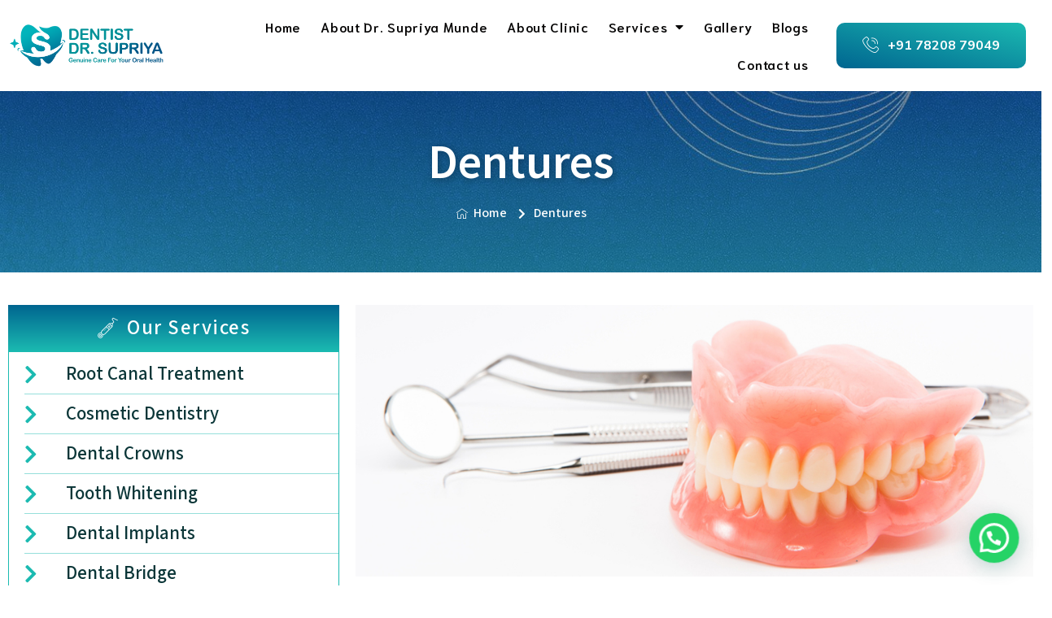

--- FILE ---
content_type: text/html; charset=UTF-8
request_url: https://dentistdrsupriya.com/dentures/
body_size: 13907
content:
<!DOCTYPE html>
<html lang="en">
<head>
	<meta charset="UTF-8">
	<meta name="viewport" content="width=device-width, initial-scale=1.0"/>
		<meta name='robots' content='index, follow, max-image-preview:large, max-snippet:-1, max-video-preview:-1' />

	<!-- This site is optimized with the Yoast SEO plugin v20.9 - https://yoast.com/wordpress/plugins/seo/ -->
	<title>Dentures | Dr.Supriya Munde Clinic</title>
	<meta name="description" content="Restore Your Smile With Expertly Crafted Dentures At Dr. Supriya Munde Dental Clinic. Regain Confidence And Functionality. Book Now." />
	<link rel="canonical" href="https://dentistdrsupriya.com/dentures/" />
	<meta property="og:locale" content="en_US" />
	<meta property="og:type" content="article" />
	<meta property="og:title" content="Dentures | Dr.Supriya Munde Clinic" />
	<meta property="og:description" content="Restore Your Smile With Expertly Crafted Dentures At Dr. Supriya Munde Dental Clinic. Regain Confidence And Functionality. Book Now." />
	<meta property="og:url" content="https://dentistdrsupriya.com/dentures/" />
	<meta property="og:site_name" content="Dentist Dr. Supriya" />
	<meta property="article:modified_time" content="2023-08-26T07:21:19+00:00" />
	<meta property="og:image" content="https://dentistdrsupriya.com/wp-content/uploads/2023/04/dentures-services.jpg" />
	<meta name="twitter:card" content="summary_large_image" />
	<meta name="twitter:label1" content="Est. reading time" />
	<meta name="twitter:data1" content="2 minutes" />
	<script type="application/ld+json" class="yoast-schema-graph">{"@context":"https://schema.org","@graph":[{"@type":"WebPage","@id":"https://dentistdrsupriya.com/dentures/","url":"https://dentistdrsupriya.com/dentures/","name":"Dentures | Dr.Supriya Munde Clinic","isPartOf":{"@id":"https://dentistdrsupriya.com/#website"},"primaryImageOfPage":{"@id":"https://dentistdrsupriya.com/dentures/#primaryimage"},"image":{"@id":"https://dentistdrsupriya.com/dentures/#primaryimage"},"thumbnailUrl":"https://dentistdrsupriya.com/wp-content/uploads/2023/04/dentures-services.jpg","datePublished":"2023-04-12T08:22:23+00:00","dateModified":"2023-08-26T07:21:19+00:00","description":"Restore Your Smile With Expertly Crafted Dentures At Dr. Supriya Munde Dental Clinic. Regain Confidence And Functionality. Book Now.","breadcrumb":{"@id":"https://dentistdrsupriya.com/dentures/#breadcrumb"},"inLanguage":"en","potentialAction":[{"@type":"ReadAction","target":["https://dentistdrsupriya.com/dentures/"]}]},{"@type":"ImageObject","inLanguage":"en","@id":"https://dentistdrsupriya.com/dentures/#primaryimage","url":"https://dentistdrsupriya.com/wp-content/uploads/2023/04/dentures-services.jpg","contentUrl":"https://dentistdrsupriya.com/wp-content/uploads/2023/04/dentures-services.jpg","width":1000,"height":401,"caption":"Orthognathic Surgery"},{"@type":"BreadcrumbList","@id":"https://dentistdrsupriya.com/dentures/#breadcrumb","itemListElement":[{"@type":"ListItem","position":1,"name":"Home","item":"https://dentistdrsupriya.com/"},{"@type":"ListItem","position":2,"name":"Dentures"}]},{"@type":"WebSite","@id":"https://dentistdrsupriya.com/#website","url":"https://dentistdrsupriya.com/","name":"Dentist Dr. Supriya","description":"Genuine care for your oral health","publisher":{"@id":"https://dentistdrsupriya.com/#organization"},"potentialAction":[{"@type":"SearchAction","target":{"@type":"EntryPoint","urlTemplate":"https://dentistdrsupriya.com/?s={search_term_string}"},"query-input":"required name=search_term_string"}],"inLanguage":"en"},{"@type":"Organization","@id":"https://dentistdrsupriya.com/#organization","name":"Dentist Dr. Supriya","url":"https://dentistdrsupriya.com/","logo":{"@type":"ImageObject","inLanguage":"en","@id":"https://dentistdrsupriya.com/#/schema/logo/image/","url":"https://dentistdrsupriya.com/wp-content/uploads/2023/04/Logo.png","contentUrl":"https://dentistdrsupriya.com/wp-content/uploads/2023/04/Logo.png","width":2036,"height":595,"caption":"Dentist Dr. Supriya"},"image":{"@id":"https://dentistdrsupriya.com/#/schema/logo/image/"}}]}</script>
	<!-- / Yoast SEO plugin. -->


<link rel="alternate" type="application/rss+xml" title="Dentist Dr. Supriya &raquo; Feed" href="https://dentistdrsupriya.com/feed/" />
<link rel="alternate" type="application/rss+xml" title="Dentist Dr. Supriya &raquo; Comments Feed" href="https://dentistdrsupriya.com/comments/feed/" />
<script>
window._wpemojiSettings = {"baseUrl":"https:\/\/s.w.org\/images\/core\/emoji\/14.0.0\/72x72\/","ext":".png","svgUrl":"https:\/\/s.w.org\/images\/core\/emoji\/14.0.0\/svg\/","svgExt":".svg","source":{"concatemoji":"https:\/\/dentistdrsupriya.com\/wp-includes\/js\/wp-emoji-release.min.js?ver=6.2.2"}};
/*! This file is auto-generated */
!function(e,a,t){var n,r,o,i=a.createElement("canvas"),p=i.getContext&&i.getContext("2d");function s(e,t){p.clearRect(0,0,i.width,i.height),p.fillText(e,0,0);e=i.toDataURL();return p.clearRect(0,0,i.width,i.height),p.fillText(t,0,0),e===i.toDataURL()}function c(e){var t=a.createElement("script");t.src=e,t.defer=t.type="text/javascript",a.getElementsByTagName("head")[0].appendChild(t)}for(o=Array("flag","emoji"),t.supports={everything:!0,everythingExceptFlag:!0},r=0;r<o.length;r++)t.supports[o[r]]=function(e){if(p&&p.fillText)switch(p.textBaseline="top",p.font="600 32px Arial",e){case"flag":return s("\ud83c\udff3\ufe0f\u200d\u26a7\ufe0f","\ud83c\udff3\ufe0f\u200b\u26a7\ufe0f")?!1:!s("\ud83c\uddfa\ud83c\uddf3","\ud83c\uddfa\u200b\ud83c\uddf3")&&!s("\ud83c\udff4\udb40\udc67\udb40\udc62\udb40\udc65\udb40\udc6e\udb40\udc67\udb40\udc7f","\ud83c\udff4\u200b\udb40\udc67\u200b\udb40\udc62\u200b\udb40\udc65\u200b\udb40\udc6e\u200b\udb40\udc67\u200b\udb40\udc7f");case"emoji":return!s("\ud83e\udef1\ud83c\udffb\u200d\ud83e\udef2\ud83c\udfff","\ud83e\udef1\ud83c\udffb\u200b\ud83e\udef2\ud83c\udfff")}return!1}(o[r]),t.supports.everything=t.supports.everything&&t.supports[o[r]],"flag"!==o[r]&&(t.supports.everythingExceptFlag=t.supports.everythingExceptFlag&&t.supports[o[r]]);t.supports.everythingExceptFlag=t.supports.everythingExceptFlag&&!t.supports.flag,t.DOMReady=!1,t.readyCallback=function(){t.DOMReady=!0},t.supports.everything||(n=function(){t.readyCallback()},a.addEventListener?(a.addEventListener("DOMContentLoaded",n,!1),e.addEventListener("load",n,!1)):(e.attachEvent("onload",n),a.attachEvent("onreadystatechange",function(){"complete"===a.readyState&&t.readyCallback()})),(e=t.source||{}).concatemoji?c(e.concatemoji):e.wpemoji&&e.twemoji&&(c(e.twemoji),c(e.wpemoji)))}(window,document,window._wpemojiSettings);
</script>
<style>
img.wp-smiley,
img.emoji {
	display: inline !important;
	border: none !important;
	box-shadow: none !important;
	height: 1em !important;
	width: 1em !important;
	margin: 0 0.07em !important;
	vertical-align: -0.1em !important;
	background: none !important;
	padding: 0 !important;
}
</style>
	<link rel='stylesheet' id='hello-elementor-theme-style-css' href='https://dentistdrsupriya.com/wp-content/themes/hello-elementor/theme.min.css?ver=2.7.1' media='all' />
<link rel='stylesheet' id='elementor-frontend-css' href='https://dentistdrsupriya.com/wp-content/plugins/elementor/assets/css/frontend-lite.min.css?ver=3.14.1' media='all' />
<link rel='stylesheet' id='eael-general-css' href='https://dentistdrsupriya.com/wp-content/plugins/essential-addons-for-elementor-lite/assets/front-end/css/view/general.min.css?ver=5.7.0' media='all' />
<link rel='stylesheet' id='eael-41-css' href='https://dentistdrsupriya.com/wp-content/uploads/essential-addons-elementor/eael-41.css?ver=1693034479' media='all' />
<link rel='stylesheet' id='elementor-post-41-css' href='https://dentistdrsupriya.com/wp-content/uploads/elementor/css/post-41.css?ver=1712578990' media='all' />
<link rel='stylesheet' id='eael-42-css' href='https://dentistdrsupriya.com/wp-content/uploads/essential-addons-elementor/eael-42.css?ver=1693034479' media='all' />
<link rel='stylesheet' id='elementor-post-42-css' href='https://dentistdrsupriya.com/wp-content/uploads/elementor/css/post-42.css?ver=1712578990' media='all' />
<link rel='stylesheet' id='wp-block-library-css' href='https://dentistdrsupriya.com/wp-includes/css/dist/block-library/style.min.css?ver=6.2.2' media='all' />
<style id='joinchat-button-style-inline-css'>
.wp-block-joinchat-button{border:none!important;text-align:center}.wp-block-joinchat-button figure{display:table;margin:0 auto;padding:0}.wp-block-joinchat-button figcaption{font:normal normal 400 .6em/2em var(--wp--preset--font-family--system-font,sans-serif);margin:0;padding:0}.wp-block-joinchat-button .joinchat-button__qr{background-color:#fff;border:6px solid #25d366;border-radius:30px;box-sizing:content-box;display:block;height:200px;margin:auto;overflow:hidden;padding:10px;width:200px}.wp-block-joinchat-button .joinchat-button__qr canvas,.wp-block-joinchat-button .joinchat-button__qr img{display:block;margin:auto}.wp-block-joinchat-button .joinchat-button__link{align-items:center;background-color:#25d366;border:6px solid #25d366;border-radius:30px;display:inline-flex;flex-flow:row nowrap;justify-content:center;line-height:1.25em;margin:0 auto;text-decoration:none}.wp-block-joinchat-button .joinchat-button__link:before{background:transparent var(--joinchat-ico) no-repeat center;background-size:100%;content:"";display:block;height:1.5em;margin:-.75em .75em -.75em 0;width:1.5em}.wp-block-joinchat-button figure+.joinchat-button__link{margin-top:10px}@media (orientation:landscape)and (min-height:481px),(orientation:portrait)and (min-width:481px){.wp-block-joinchat-button.joinchat-button--qr-only figure+.joinchat-button__link{display:none}}@media (max-width:480px),(orientation:landscape)and (max-height:480px){.wp-block-joinchat-button figure{display:none}}

</style>
<link rel='stylesheet' id='classic-theme-styles-css' href='https://dentistdrsupriya.com/wp-includes/css/classic-themes.min.css?ver=6.2.2' media='all' />
<style id='global-styles-inline-css'>
body{--wp--preset--color--black: #000000;--wp--preset--color--cyan-bluish-gray: #abb8c3;--wp--preset--color--white: #ffffff;--wp--preset--color--pale-pink: #f78da7;--wp--preset--color--vivid-red: #cf2e2e;--wp--preset--color--luminous-vivid-orange: #ff6900;--wp--preset--color--luminous-vivid-amber: #fcb900;--wp--preset--color--light-green-cyan: #7bdcb5;--wp--preset--color--vivid-green-cyan: #00d084;--wp--preset--color--pale-cyan-blue: #8ed1fc;--wp--preset--color--vivid-cyan-blue: #0693e3;--wp--preset--color--vivid-purple: #9b51e0;--wp--preset--gradient--vivid-cyan-blue-to-vivid-purple: linear-gradient(135deg,rgba(6,147,227,1) 0%,rgb(155,81,224) 100%);--wp--preset--gradient--light-green-cyan-to-vivid-green-cyan: linear-gradient(135deg,rgb(122,220,180) 0%,rgb(0,208,130) 100%);--wp--preset--gradient--luminous-vivid-amber-to-luminous-vivid-orange: linear-gradient(135deg,rgba(252,185,0,1) 0%,rgba(255,105,0,1) 100%);--wp--preset--gradient--luminous-vivid-orange-to-vivid-red: linear-gradient(135deg,rgba(255,105,0,1) 0%,rgb(207,46,46) 100%);--wp--preset--gradient--very-light-gray-to-cyan-bluish-gray: linear-gradient(135deg,rgb(238,238,238) 0%,rgb(169,184,195) 100%);--wp--preset--gradient--cool-to-warm-spectrum: linear-gradient(135deg,rgb(74,234,220) 0%,rgb(151,120,209) 20%,rgb(207,42,186) 40%,rgb(238,44,130) 60%,rgb(251,105,98) 80%,rgb(254,248,76) 100%);--wp--preset--gradient--blush-light-purple: linear-gradient(135deg,rgb(255,206,236) 0%,rgb(152,150,240) 100%);--wp--preset--gradient--blush-bordeaux: linear-gradient(135deg,rgb(254,205,165) 0%,rgb(254,45,45) 50%,rgb(107,0,62) 100%);--wp--preset--gradient--luminous-dusk: linear-gradient(135deg,rgb(255,203,112) 0%,rgb(199,81,192) 50%,rgb(65,88,208) 100%);--wp--preset--gradient--pale-ocean: linear-gradient(135deg,rgb(255,245,203) 0%,rgb(182,227,212) 50%,rgb(51,167,181) 100%);--wp--preset--gradient--electric-grass: linear-gradient(135deg,rgb(202,248,128) 0%,rgb(113,206,126) 100%);--wp--preset--gradient--midnight: linear-gradient(135deg,rgb(2,3,129) 0%,rgb(40,116,252) 100%);--wp--preset--duotone--dark-grayscale: url('#wp-duotone-dark-grayscale');--wp--preset--duotone--grayscale: url('#wp-duotone-grayscale');--wp--preset--duotone--purple-yellow: url('#wp-duotone-purple-yellow');--wp--preset--duotone--blue-red: url('#wp-duotone-blue-red');--wp--preset--duotone--midnight: url('#wp-duotone-midnight');--wp--preset--duotone--magenta-yellow: url('#wp-duotone-magenta-yellow');--wp--preset--duotone--purple-green: url('#wp-duotone-purple-green');--wp--preset--duotone--blue-orange: url('#wp-duotone-blue-orange');--wp--preset--font-size--small: 13px;--wp--preset--font-size--medium: 20px;--wp--preset--font-size--large: 36px;--wp--preset--font-size--x-large: 42px;--wp--preset--spacing--20: 0.44rem;--wp--preset--spacing--30: 0.67rem;--wp--preset--spacing--40: 1rem;--wp--preset--spacing--50: 1.5rem;--wp--preset--spacing--60: 2.25rem;--wp--preset--spacing--70: 3.38rem;--wp--preset--spacing--80: 5.06rem;--wp--preset--shadow--natural: 6px 6px 9px rgba(0, 0, 0, 0.2);--wp--preset--shadow--deep: 12px 12px 50px rgba(0, 0, 0, 0.4);--wp--preset--shadow--sharp: 6px 6px 0px rgba(0, 0, 0, 0.2);--wp--preset--shadow--outlined: 6px 6px 0px -3px rgba(255, 255, 255, 1), 6px 6px rgba(0, 0, 0, 1);--wp--preset--shadow--crisp: 6px 6px 0px rgba(0, 0, 0, 1);}:where(.is-layout-flex){gap: 0.5em;}body .is-layout-flow > .alignleft{float: left;margin-inline-start: 0;margin-inline-end: 2em;}body .is-layout-flow > .alignright{float: right;margin-inline-start: 2em;margin-inline-end: 0;}body .is-layout-flow > .aligncenter{margin-left: auto !important;margin-right: auto !important;}body .is-layout-constrained > .alignleft{float: left;margin-inline-start: 0;margin-inline-end: 2em;}body .is-layout-constrained > .alignright{float: right;margin-inline-start: 2em;margin-inline-end: 0;}body .is-layout-constrained > .aligncenter{margin-left: auto !important;margin-right: auto !important;}body .is-layout-constrained > :where(:not(.alignleft):not(.alignright):not(.alignfull)){max-width: var(--wp--style--global--content-size);margin-left: auto !important;margin-right: auto !important;}body .is-layout-constrained > .alignwide{max-width: var(--wp--style--global--wide-size);}body .is-layout-flex{display: flex;}body .is-layout-flex{flex-wrap: wrap;align-items: center;}body .is-layout-flex > *{margin: 0;}:where(.wp-block-columns.is-layout-flex){gap: 2em;}.has-black-color{color: var(--wp--preset--color--black) !important;}.has-cyan-bluish-gray-color{color: var(--wp--preset--color--cyan-bluish-gray) !important;}.has-white-color{color: var(--wp--preset--color--white) !important;}.has-pale-pink-color{color: var(--wp--preset--color--pale-pink) !important;}.has-vivid-red-color{color: var(--wp--preset--color--vivid-red) !important;}.has-luminous-vivid-orange-color{color: var(--wp--preset--color--luminous-vivid-orange) !important;}.has-luminous-vivid-amber-color{color: var(--wp--preset--color--luminous-vivid-amber) !important;}.has-light-green-cyan-color{color: var(--wp--preset--color--light-green-cyan) !important;}.has-vivid-green-cyan-color{color: var(--wp--preset--color--vivid-green-cyan) !important;}.has-pale-cyan-blue-color{color: var(--wp--preset--color--pale-cyan-blue) !important;}.has-vivid-cyan-blue-color{color: var(--wp--preset--color--vivid-cyan-blue) !important;}.has-vivid-purple-color{color: var(--wp--preset--color--vivid-purple) !important;}.has-black-background-color{background-color: var(--wp--preset--color--black) !important;}.has-cyan-bluish-gray-background-color{background-color: var(--wp--preset--color--cyan-bluish-gray) !important;}.has-white-background-color{background-color: var(--wp--preset--color--white) !important;}.has-pale-pink-background-color{background-color: var(--wp--preset--color--pale-pink) !important;}.has-vivid-red-background-color{background-color: var(--wp--preset--color--vivid-red) !important;}.has-luminous-vivid-orange-background-color{background-color: var(--wp--preset--color--luminous-vivid-orange) !important;}.has-luminous-vivid-amber-background-color{background-color: var(--wp--preset--color--luminous-vivid-amber) !important;}.has-light-green-cyan-background-color{background-color: var(--wp--preset--color--light-green-cyan) !important;}.has-vivid-green-cyan-background-color{background-color: var(--wp--preset--color--vivid-green-cyan) !important;}.has-pale-cyan-blue-background-color{background-color: var(--wp--preset--color--pale-cyan-blue) !important;}.has-vivid-cyan-blue-background-color{background-color: var(--wp--preset--color--vivid-cyan-blue) !important;}.has-vivid-purple-background-color{background-color: var(--wp--preset--color--vivid-purple) !important;}.has-black-border-color{border-color: var(--wp--preset--color--black) !important;}.has-cyan-bluish-gray-border-color{border-color: var(--wp--preset--color--cyan-bluish-gray) !important;}.has-white-border-color{border-color: var(--wp--preset--color--white) !important;}.has-pale-pink-border-color{border-color: var(--wp--preset--color--pale-pink) !important;}.has-vivid-red-border-color{border-color: var(--wp--preset--color--vivid-red) !important;}.has-luminous-vivid-orange-border-color{border-color: var(--wp--preset--color--luminous-vivid-orange) !important;}.has-luminous-vivid-amber-border-color{border-color: var(--wp--preset--color--luminous-vivid-amber) !important;}.has-light-green-cyan-border-color{border-color: var(--wp--preset--color--light-green-cyan) !important;}.has-vivid-green-cyan-border-color{border-color: var(--wp--preset--color--vivid-green-cyan) !important;}.has-pale-cyan-blue-border-color{border-color: var(--wp--preset--color--pale-cyan-blue) !important;}.has-vivid-cyan-blue-border-color{border-color: var(--wp--preset--color--vivid-cyan-blue) !important;}.has-vivid-purple-border-color{border-color: var(--wp--preset--color--vivid-purple) !important;}.has-vivid-cyan-blue-to-vivid-purple-gradient-background{background: var(--wp--preset--gradient--vivid-cyan-blue-to-vivid-purple) !important;}.has-light-green-cyan-to-vivid-green-cyan-gradient-background{background: var(--wp--preset--gradient--light-green-cyan-to-vivid-green-cyan) !important;}.has-luminous-vivid-amber-to-luminous-vivid-orange-gradient-background{background: var(--wp--preset--gradient--luminous-vivid-amber-to-luminous-vivid-orange) !important;}.has-luminous-vivid-orange-to-vivid-red-gradient-background{background: var(--wp--preset--gradient--luminous-vivid-orange-to-vivid-red) !important;}.has-very-light-gray-to-cyan-bluish-gray-gradient-background{background: var(--wp--preset--gradient--very-light-gray-to-cyan-bluish-gray) !important;}.has-cool-to-warm-spectrum-gradient-background{background: var(--wp--preset--gradient--cool-to-warm-spectrum) !important;}.has-blush-light-purple-gradient-background{background: var(--wp--preset--gradient--blush-light-purple) !important;}.has-blush-bordeaux-gradient-background{background: var(--wp--preset--gradient--blush-bordeaux) !important;}.has-luminous-dusk-gradient-background{background: var(--wp--preset--gradient--luminous-dusk) !important;}.has-pale-ocean-gradient-background{background: var(--wp--preset--gradient--pale-ocean) !important;}.has-electric-grass-gradient-background{background: var(--wp--preset--gradient--electric-grass) !important;}.has-midnight-gradient-background{background: var(--wp--preset--gradient--midnight) !important;}.has-small-font-size{font-size: var(--wp--preset--font-size--small) !important;}.has-medium-font-size{font-size: var(--wp--preset--font-size--medium) !important;}.has-large-font-size{font-size: var(--wp--preset--font-size--large) !important;}.has-x-large-font-size{font-size: var(--wp--preset--font-size--x-large) !important;}
.wp-block-navigation a:where(:not(.wp-element-button)){color: inherit;}
:where(.wp-block-columns.is-layout-flex){gap: 2em;}
.wp-block-pullquote{font-size: 1.5em;line-height: 1.6;}
</style>
<link rel='stylesheet' id='contact-form-7-css' href='https://dentistdrsupriya.com/wp-content/plugins/contact-form-7/includes/css/styles.css?ver=5.7.5.1' media='all' />
<link rel='stylesheet' id='walcf7-datepicker-css-css' href='https://dentistdrsupriya.com/wp-content/plugins/date-time-picker-for-contact-form-7/assets/css/jquery.datetimepicker.min.css?ver=1.0.0' media='all' />
<link rel='stylesheet' id='hello-elementor-css' href='https://dentistdrsupriya.com/wp-content/themes/hello-elementor/style.min.css?ver=2.7.1' media='all' />
<link rel='stylesheet' id='elementor-post-5-css' href='https://dentistdrsupriya.com/wp-content/uploads/elementor/css/post-5.css?ver=1712578990' media='all' />
<link rel='stylesheet' id='elementor-icons-ekiticons-css' href='https://dentistdrsupriya.com/wp-content/plugins/elementskit-lite/modules/elementskit-icon-pack/assets/css/ekiticons.css?ver=2.8.7' media='all' />
<link rel='stylesheet' id='joinchat-css' href='https://dentistdrsupriya.com/wp-content/plugins/creame-whatsapp-me/public/css/joinchat-btn.min.css?ver=4.5.20' media='all' />
<link rel='stylesheet' id='eael-625-css' href='https://dentistdrsupriya.com/wp-content/uploads/essential-addons-elementor/eael-625.css?ver=1693034479' media='all' />
<link rel='stylesheet' id='elementor-icons-css' href='https://dentistdrsupriya.com/wp-content/plugins/elementor/assets/lib/eicons/css/elementor-icons.min.css?ver=5.20.0' media='all' />
<style id='elementor-icons-inline-css'>

		.elementor-add-new-section .elementor-add-templately-promo-button{
            background-color: #5d4fff;
            background-image: url(https://dentistdrsupriya.com/wp-content/plugins/essential-addons-for-elementor-lite/assets/admin/images/templately/logo-icon.svg);
            background-repeat: no-repeat;
            background-position: center center;
            position: relative;
        }
        
		.elementor-add-new-section .elementor-add-templately-promo-button > i{
            height: 12px;
        }
        
        body .elementor-add-new-section .elementor-add-section-area-button {
            margin-left: 0;
        }

		.elementor-add-new-section .elementor-add-templately-promo-button{
            background-color: #5d4fff;
            background-image: url(https://dentistdrsupriya.com/wp-content/plugins/essential-addons-for-elementor-lite/assets/admin/images/templately/logo-icon.svg);
            background-repeat: no-repeat;
            background-position: center center;
            position: relative;
        }
        
		.elementor-add-new-section .elementor-add-templately-promo-button > i{
            height: 12px;
        }
        
        body .elementor-add-new-section .elementor-add-section-area-button {
            margin-left: 0;
        }
</style>
<link rel='stylesheet' id='swiper-css' href='https://dentistdrsupriya.com/wp-content/plugins/elementor/assets/lib/swiper/v8/css/swiper.min.css?ver=8.4.5' media='all' />
<link rel='stylesheet' id='elementor-pro-css' href='https://dentistdrsupriya.com/wp-content/plugins/elementor-pro/assets/css/frontend-lite.min.css?ver=3.10.3' media='all' />
<link rel='stylesheet' id='elementor-global-css' href='https://dentistdrsupriya.com/wp-content/uploads/elementor/css/global.css?ver=1712578991' media='all' />
<link rel='stylesheet' id='elementor-post-625-css' href='https://dentistdrsupriya.com/wp-content/uploads/elementor/css/post-625.css?ver=1712642999' media='all' />
<link rel='stylesheet' id='ekit-widget-styles-css' href='https://dentistdrsupriya.com/wp-content/plugins/elementskit-lite/widgets/init/assets/css/widget-styles.css?ver=2.8.7' media='all' />
<link rel='stylesheet' id='ekit-responsive-css' href='https://dentistdrsupriya.com/wp-content/plugins/elementskit-lite/widgets/init/assets/css/responsive.css?ver=2.8.7' media='all' />
<link rel='stylesheet' id='google-fonts-1-css' href='https://fonts.googleapis.com/css?family=Niramit%3A100%2C100italic%2C200%2C200italic%2C300%2C300italic%2C400%2C400italic%2C500%2C500italic%2C600%2C600italic%2C700%2C700italic%2C800%2C800italic%2C900%2C900italic%7CMada%3A100%2C100italic%2C200%2C200italic%2C300%2C300italic%2C400%2C400italic%2C500%2C500italic%2C600%2C600italic%2C700%2C700italic%2C800%2C800italic%2C900%2C900italic%7CNunito+Sans%3A100%2C100italic%2C200%2C200italic%2C300%2C300italic%2C400%2C400italic%2C500%2C500italic%2C600%2C600italic%2C700%2C700italic%2C800%2C800italic%2C900%2C900italic&#038;display=swap&#038;ver=6.2.2' media='all' />
<link rel='stylesheet' id='elementor-icons-shared-0-css' href='https://dentistdrsupriya.com/wp-content/plugins/elementor/assets/lib/font-awesome/css/fontawesome.min.css?ver=5.15.3' media='all' />
<link rel='stylesheet' id='elementor-icons-fa-solid-css' href='https://dentistdrsupriya.com/wp-content/plugins/elementor/assets/lib/font-awesome/css/solid.min.css?ver=5.15.3' media='all' />
<link rel="preconnect" href="https://fonts.gstatic.com/" crossorigin><script src='https://dentistdrsupriya.com/wp-includes/js/jquery/jquery.min.js?ver=3.6.4' id='jquery-core-js'></script>
<script src='https://dentistdrsupriya.com/wp-includes/js/jquery/jquery-migrate.min.js?ver=3.4.0' id='jquery-migrate-js'></script>
<link rel="https://api.w.org/" href="https://dentistdrsupriya.com/wp-json/" /><link rel="alternate" type="application/json" href="https://dentistdrsupriya.com/wp-json/wp/v2/pages/625" /><link rel="EditURI" type="application/rsd+xml" title="RSD" href="https://dentistdrsupriya.com/xmlrpc.php?rsd" />
<link rel="wlwmanifest" type="application/wlwmanifest+xml" href="https://dentistdrsupriya.com/wp-includes/wlwmanifest.xml" />
<meta name="generator" content="WordPress 6.2.2" />
<link rel='shortlink' href='https://dentistdrsupriya.com/?p=625' />
<link rel="alternate" type="application/json+oembed" href="https://dentistdrsupriya.com/wp-json/oembed/1.0/embed?url=https%3A%2F%2Fdentistdrsupriya.com%2Fdentures%2F" />
<link rel="alternate" type="text/xml+oembed" href="https://dentistdrsupriya.com/wp-json/oembed/1.0/embed?url=https%3A%2F%2Fdentistdrsupriya.com%2Fdentures%2F&#038;format=xml" />
<!-- Google tag (gtag.js) -->
<script async src="https://www.googletagmanager.com/gtag/js?id=G-5SKD23K767"></script>
<script>
  window.dataLayer = window.dataLayer || [];
  function gtag(){dataLayer.push(arguments);}
  gtag('js', new Date());

  gtag('config', 'G-5SKD23K767');
</script>

<script type="application/ld+json">
{
  "@context": "https://schema.org/",
  "@type": "WebSite",
  "name": "Dentist Dr Supriya",
  "url": "https://dentistdrsupriya.com/",
  "potentialAction": {
    "@type": "SearchAction",
    "target": "https://dentistdrsupriya.com/best-dentist-in-pimple-saudagar/{search_term_string}",
    "query-input": "required name=search_term_string"
  }
}
</script><meta name="generator" content="Elementor 3.14.1; features: e_dom_optimization, e_optimized_assets_loading, e_optimized_css_loading, a11y_improvements, additional_custom_breakpoints; settings: css_print_method-external, google_font-enabled, font_display-swap">
<link rel="icon" href="https://dentistdrsupriya.com/wp-content/uploads/2023/04/Dr.-S-Icon-150x150.png" sizes="32x32" />
<link rel="icon" href="https://dentistdrsupriya.com/wp-content/uploads/2023/04/Dr.-S-Icon-300x300.png" sizes="192x192" />
<link rel="apple-touch-icon" href="https://dentistdrsupriya.com/wp-content/uploads/2023/04/Dr.-S-Icon-300x300.png" />
<meta name="msapplication-TileImage" content="https://dentistdrsupriya.com/wp-content/uploads/2023/04/Dr.-S-Icon-300x300.png" />
		<style id="wp-custom-css">
			.elementor-widget-eael-feature-list .eael-feature-list-items .eael-feature-list-item .eael-feature-list-icon-box .eael-feature-list-icon-inner {
	background-color: #ffffff00;
}		</style>
		<style id="wpforms-css-vars-root">
				:root {
					--wpforms-field-border-radius: 3px;
--wpforms-field-background-color: #ffffff;
--wpforms-field-border-color: rgba( 0, 0, 0, 0.25 );
--wpforms-field-text-color: rgba( 0, 0, 0, 0.7 );
--wpforms-label-color: rgba( 0, 0, 0, 0.85 );
--wpforms-label-sublabel-color: rgba( 0, 0, 0, 0.55 );
--wpforms-label-error-color: #d63637;
--wpforms-button-border-radius: 3px;
--wpforms-button-background-color: #066aab;
--wpforms-button-text-color: #ffffff;
--wpforms-field-size-input-height: 43px;
--wpforms-field-size-input-spacing: 15px;
--wpforms-field-size-font-size: 16px;
--wpforms-field-size-line-height: 19px;
--wpforms-field-size-padding-h: 14px;
--wpforms-field-size-checkbox-size: 16px;
--wpforms-field-size-sublabel-spacing: 5px;
--wpforms-field-size-icon-size: 1;
--wpforms-label-size-font-size: 16px;
--wpforms-label-size-line-height: 19px;
--wpforms-label-size-sublabel-font-size: 14px;
--wpforms-label-size-sublabel-line-height: 17px;
--wpforms-button-size-font-size: 17px;
--wpforms-button-size-height: 41px;
--wpforms-button-size-padding-h: 15px;
--wpforms-button-size-margin-top: 10px;

				}
			</style></head>
<body class="page-template page-template-elementor_header_footer page page-id-625 wp-custom-logo elementor-default elementor-template-full-width elementor-kit-5 elementor-page elementor-page-625">
<script type="application/ld+json">
{
  "@context": "https://schema.org",
  "@type": "Dentist",
  "name": "Dr. Supriya",
  "image": "https://dentistdrsupriya.com/wp-content/uploads/2023/04/Logo.png",
  "@id": "",
  "url": "https://dentistdrsupriya.com/",
  "telephone": "+91 78208 79049",
  "address": {
    "@type": "PostalAddress",
    "streetAddress": "Pimple Saudagar",
    "addressLocality": "Pune",
    "postalCode": "411027",
    "addressCountry": "IN"
  },
  "openingHoursSpecification": [{
    "@type": "OpeningHoursSpecification",
    "dayOfWeek": "Monday",
    "opens": "09:30",
    "closes": "20:00"
  },{
    "@type": "OpeningHoursSpecification",
    "dayOfWeek": "Tuesday",
    "opens": "09:30",
    "closes": "20:00"
  },{
    "@type": "OpeningHoursSpecification",
    "dayOfWeek": "Wednesday",
    "opens": "09:30",
    "closes": "20:00"
  },{
    "@type": "OpeningHoursSpecification",
    "dayOfWeek": "Thursday",
    "opens": "09:30",
    "closes": "20:00"
  },{
    "@type": "OpeningHoursSpecification",
    "dayOfWeek": "Friday",
    "opens": "09:30",
    "closes": "20:00"
  },{
    "@type": "OpeningHoursSpecification",
    "dayOfWeek": "Saturday",
    "opens": "09:30",
    "closes": "20:00"
  },{
    "@type": "OpeningHoursSpecification",
    "dayOfWeek": "Sunday",
    "opens": "10:30",
    "closes": "13:30"
  }],
  "sameAs": "https://dentistdrsupriya.com/" 
}
</script><svg xmlns="http://www.w3.org/2000/svg" viewBox="0 0 0 0" width="0" height="0" focusable="false" role="none" style="visibility: hidden; position: absolute; left: -9999px; overflow: hidden;" ><defs><filter id="wp-duotone-dark-grayscale"><feColorMatrix color-interpolation-filters="sRGB" type="matrix" values=" .299 .587 .114 0 0 .299 .587 .114 0 0 .299 .587 .114 0 0 .299 .587 .114 0 0 " /><feComponentTransfer color-interpolation-filters="sRGB" ><feFuncR type="table" tableValues="0 0.49803921568627" /><feFuncG type="table" tableValues="0 0.49803921568627" /><feFuncB type="table" tableValues="0 0.49803921568627" /><feFuncA type="table" tableValues="1 1" /></feComponentTransfer><feComposite in2="SourceGraphic" operator="in" /></filter></defs></svg><svg xmlns="http://www.w3.org/2000/svg" viewBox="0 0 0 0" width="0" height="0" focusable="false" role="none" style="visibility: hidden; position: absolute; left: -9999px; overflow: hidden;" ><defs><filter id="wp-duotone-grayscale"><feColorMatrix color-interpolation-filters="sRGB" type="matrix" values=" .299 .587 .114 0 0 .299 .587 .114 0 0 .299 .587 .114 0 0 .299 .587 .114 0 0 " /><feComponentTransfer color-interpolation-filters="sRGB" ><feFuncR type="table" tableValues="0 1" /><feFuncG type="table" tableValues="0 1" /><feFuncB type="table" tableValues="0 1" /><feFuncA type="table" tableValues="1 1" /></feComponentTransfer><feComposite in2="SourceGraphic" operator="in" /></filter></defs></svg><svg xmlns="http://www.w3.org/2000/svg" viewBox="0 0 0 0" width="0" height="0" focusable="false" role="none" style="visibility: hidden; position: absolute; left: -9999px; overflow: hidden;" ><defs><filter id="wp-duotone-purple-yellow"><feColorMatrix color-interpolation-filters="sRGB" type="matrix" values=" .299 .587 .114 0 0 .299 .587 .114 0 0 .299 .587 .114 0 0 .299 .587 .114 0 0 " /><feComponentTransfer color-interpolation-filters="sRGB" ><feFuncR type="table" tableValues="0.54901960784314 0.98823529411765" /><feFuncG type="table" tableValues="0 1" /><feFuncB type="table" tableValues="0.71764705882353 0.25490196078431" /><feFuncA type="table" tableValues="1 1" /></feComponentTransfer><feComposite in2="SourceGraphic" operator="in" /></filter></defs></svg><svg xmlns="http://www.w3.org/2000/svg" viewBox="0 0 0 0" width="0" height="0" focusable="false" role="none" style="visibility: hidden; position: absolute; left: -9999px; overflow: hidden;" ><defs><filter id="wp-duotone-blue-red"><feColorMatrix color-interpolation-filters="sRGB" type="matrix" values=" .299 .587 .114 0 0 .299 .587 .114 0 0 .299 .587 .114 0 0 .299 .587 .114 0 0 " /><feComponentTransfer color-interpolation-filters="sRGB" ><feFuncR type="table" tableValues="0 1" /><feFuncG type="table" tableValues="0 0.27843137254902" /><feFuncB type="table" tableValues="0.5921568627451 0.27843137254902" /><feFuncA type="table" tableValues="1 1" /></feComponentTransfer><feComposite in2="SourceGraphic" operator="in" /></filter></defs></svg><svg xmlns="http://www.w3.org/2000/svg" viewBox="0 0 0 0" width="0" height="0" focusable="false" role="none" style="visibility: hidden; position: absolute; left: -9999px; overflow: hidden;" ><defs><filter id="wp-duotone-midnight"><feColorMatrix color-interpolation-filters="sRGB" type="matrix" values=" .299 .587 .114 0 0 .299 .587 .114 0 0 .299 .587 .114 0 0 .299 .587 .114 0 0 " /><feComponentTransfer color-interpolation-filters="sRGB" ><feFuncR type="table" tableValues="0 0" /><feFuncG type="table" tableValues="0 0.64705882352941" /><feFuncB type="table" tableValues="0 1" /><feFuncA type="table" tableValues="1 1" /></feComponentTransfer><feComposite in2="SourceGraphic" operator="in" /></filter></defs></svg><svg xmlns="http://www.w3.org/2000/svg" viewBox="0 0 0 0" width="0" height="0" focusable="false" role="none" style="visibility: hidden; position: absolute; left: -9999px; overflow: hidden;" ><defs><filter id="wp-duotone-magenta-yellow"><feColorMatrix color-interpolation-filters="sRGB" type="matrix" values=" .299 .587 .114 0 0 .299 .587 .114 0 0 .299 .587 .114 0 0 .299 .587 .114 0 0 " /><feComponentTransfer color-interpolation-filters="sRGB" ><feFuncR type="table" tableValues="0.78039215686275 1" /><feFuncG type="table" tableValues="0 0.94901960784314" /><feFuncB type="table" tableValues="0.35294117647059 0.47058823529412" /><feFuncA type="table" tableValues="1 1" /></feComponentTransfer><feComposite in2="SourceGraphic" operator="in" /></filter></defs></svg><svg xmlns="http://www.w3.org/2000/svg" viewBox="0 0 0 0" width="0" height="0" focusable="false" role="none" style="visibility: hidden; position: absolute; left: -9999px; overflow: hidden;" ><defs><filter id="wp-duotone-purple-green"><feColorMatrix color-interpolation-filters="sRGB" type="matrix" values=" .299 .587 .114 0 0 .299 .587 .114 0 0 .299 .587 .114 0 0 .299 .587 .114 0 0 " /><feComponentTransfer color-interpolation-filters="sRGB" ><feFuncR type="table" tableValues="0.65098039215686 0.40392156862745" /><feFuncG type="table" tableValues="0 1" /><feFuncB type="table" tableValues="0.44705882352941 0.4" /><feFuncA type="table" tableValues="1 1" /></feComponentTransfer><feComposite in2="SourceGraphic" operator="in" /></filter></defs></svg><svg xmlns="http://www.w3.org/2000/svg" viewBox="0 0 0 0" width="0" height="0" focusable="false" role="none" style="visibility: hidden; position: absolute; left: -9999px; overflow: hidden;" ><defs><filter id="wp-duotone-blue-orange"><feColorMatrix color-interpolation-filters="sRGB" type="matrix" values=" .299 .587 .114 0 0 .299 .587 .114 0 0 .299 .587 .114 0 0 .299 .587 .114 0 0 " /><feComponentTransfer color-interpolation-filters="sRGB" ><feFuncR type="table" tableValues="0.098039215686275 1" /><feFuncG type="table" tableValues="0 0.66274509803922" /><feFuncB type="table" tableValues="0.84705882352941 0.41960784313725" /><feFuncA type="table" tableValues="1 1" /></feComponentTransfer><feComposite in2="SourceGraphic" operator="in" /></filter></defs></svg><div class="ekit-template-content-markup ekit-template-content-header ekit-template-content-theme-support">
		<div data-elementor-type="wp-post" data-elementor-id="41" class="elementor elementor-41">
									<header class="elementor-section elementor-top-section elementor-element elementor-element-e77f5b4 elementor-section-content-middle elementor-section-stretched elementor-section-boxed elementor-section-height-default elementor-section-height-default" data-id="e77f5b4" data-element_type="section" data-settings="{&quot;stretch_section&quot;:&quot;section-stretched&quot;,&quot;background_background&quot;:&quot;classic&quot;}">
						<div class="elementor-container elementor-column-gap-default">
					<div class="elementor-column elementor-col-16 elementor-top-column elementor-element elementor-element-230fc44" data-id="230fc44" data-element_type="column">
			<div class="elementor-widget-wrap elementor-element-populated">
								<div class="elementor-element elementor-element-29204c4 elementor-widget elementor-widget-theme-site-logo elementor-widget-image" data-id="29204c4" data-element_type="widget" data-widget_type="theme-site-logo.default">
				<div class="elementor-widget-container">
			<style>/*! elementor - v3.14.0 - 26-06-2023 */
.elementor-widget-image{text-align:center}.elementor-widget-image a{display:inline-block}.elementor-widget-image a img[src$=".svg"]{width:48px}.elementor-widget-image img{vertical-align:middle;display:inline-block}</style>													<a href="https://dentistdrsupriya.com">
							<img width="2036" height="595" src="https://dentistdrsupriya.com/wp-content/uploads/2023/04/Logo.png" class="attachment-full size-full wp-image-18" alt="Logo" loading="lazy" srcset="https://dentistdrsupriya.com/wp-content/uploads/2023/04/Logo.png 2036w, https://dentistdrsupriya.com/wp-content/uploads/2023/04/Logo-300x88.png 300w, https://dentistdrsupriya.com/wp-content/uploads/2023/04/Logo-1024x299.png 1024w, https://dentistdrsupriya.com/wp-content/uploads/2023/04/Logo-768x224.png 768w, https://dentistdrsupriya.com/wp-content/uploads/2023/04/Logo-1536x449.png 1536w" sizes="(max-width: 2036px) 100vw, 2036px" />								</a>
															</div>
				</div>
					</div>
		</div>
				<div class="elementor-column elementor-col-66 elementor-top-column elementor-element elementor-element-1987810" data-id="1987810" data-element_type="column">
			<div class="elementor-widget-wrap elementor-element-populated">
								<div class="elementor-element elementor-element-d22522e elementor-nav-menu__align-right elementor-nav-menu--stretch elementor-nav-menu--dropdown-tablet elementor-nav-menu__text-align-aside elementor-nav-menu--toggle elementor-nav-menu--burger elementor-widget elementor-widget-nav-menu" data-id="d22522e" data-element_type="widget" data-settings="{&quot;full_width&quot;:&quot;stretch&quot;,&quot;layout&quot;:&quot;horizontal&quot;,&quot;submenu_icon&quot;:{&quot;value&quot;:&quot;&lt;i class=\&quot;fas fa-caret-down\&quot;&gt;&lt;\/i&gt;&quot;,&quot;library&quot;:&quot;fa-solid&quot;},&quot;toggle&quot;:&quot;burger&quot;}" data-widget_type="nav-menu.default">
				<div class="elementor-widget-container">
			<link rel="stylesheet" href="https://dentistdrsupriya.com/wp-content/plugins/elementor-pro/assets/css/widget-nav-menu.min.css">			<nav migration_allowed="1" migrated="0" class="elementor-nav-menu--main elementor-nav-menu__container elementor-nav-menu--layout-horizontal e--pointer-underline e--animation-fade">
				<ul id="menu-1-d22522e" class="elementor-nav-menu"><li class="menu-item menu-item-type-post_type menu-item-object-page menu-item-home menu-item-347"><a href="https://dentistdrsupriya.com/" class="elementor-item">Home</a></li>
<li class="menu-item menu-item-type-post_type menu-item-object-page menu-item-422"><a href="https://dentistdrsupriya.com/about-us/" class="elementor-item">About Dr. Supriya Munde</a></li>
<li class="menu-item menu-item-type-post_type menu-item-object-page menu-item-808"><a href="https://dentistdrsupriya.com/about-clinic/" class="elementor-item">About Clinic</a></li>
<li class="menu-item menu-item-type-custom menu-item-object-custom current-menu-ancestor current-menu-parent menu-item-has-children menu-item-22"><a href="#" class="elementor-item elementor-item-anchor">Services</a>
<ul class="sub-menu elementor-nav-menu--dropdown">
	<li class="menu-item menu-item-type-post_type menu-item-object-page menu-item-664"><a href="https://dentistdrsupriya.com/root-canal-treatment/" class="elementor-sub-item">Root Canal Treatment</a></li>
	<li class="menu-item menu-item-type-post_type menu-item-object-page menu-item-653"><a href="https://dentistdrsupriya.com/cosmetic-dentistry/" class="elementor-sub-item">Cosmetic Dentistry</a></li>
	<li class="menu-item menu-item-type-post_type menu-item-object-page menu-item-662"><a href="https://dentistdrsupriya.com/dental-crowns/" class="elementor-sub-item">Dental Crowns</a></li>
	<li class="menu-item menu-item-type-post_type menu-item-object-page menu-item-661"><a href="https://dentistdrsupriya.com/tooth-whitening/" class="elementor-sub-item">Tooth Whitening</a></li>
	<li class="menu-item menu-item-type-post_type menu-item-object-page menu-item-660"><a href="https://dentistdrsupriya.com/dental-implants/" class="elementor-sub-item">Dental Implants</a></li>
	<li class="menu-item menu-item-type-post_type menu-item-object-page menu-item-659"><a href="https://dentistdrsupriya.com/dental-bridge/" class="elementor-sub-item">Dental Bridge</a></li>
	<li class="menu-item menu-item-type-post_type menu-item-object-page menu-item-658"><a href="https://dentistdrsupriya.com/periodontics/" class="elementor-sub-item">Periodontics</a></li>
	<li class="menu-item menu-item-type-post_type menu-item-object-page menu-item-657"><a href="https://dentistdrsupriya.com/orthodontics/" class="elementor-sub-item">Orthodontics</a></li>
	<li class="menu-item menu-item-type-post_type menu-item-object-page menu-item-656"><a href="https://dentistdrsupriya.com/pediatric-dentistry/" class="elementor-sub-item">Pediatric Dentistry</a></li>
	<li class="menu-item menu-item-type-post_type menu-item-object-page current-menu-item page_item page-item-625 current_page_item menu-item-655"><a href="https://dentistdrsupriya.com/dentures/" aria-current="page" class="elementor-sub-item elementor-item-active">Dentures</a></li>
	<li class="menu-item menu-item-type-post_type menu-item-object-page menu-item-663"><a href="https://dentistdrsupriya.com/maxillofacial-prosthesis/" class="elementor-sub-item">Maxillofacial Prosthesis</a></li>
</ul>
</li>
<li class="menu-item menu-item-type-post_type menu-item-object-page menu-item-456"><a href="https://dentistdrsupriya.com/gallery/" class="elementor-item">Gallery</a></li>
<li class="menu-item menu-item-type-post_type menu-item-object-page menu-item-1110"><a href="https://dentistdrsupriya.com/blogs/" class="elementor-item">Blogs</a></li>
<li class="menu-item menu-item-type-post_type menu-item-object-page menu-item-419"><a href="https://dentistdrsupriya.com/contact-us/" class="elementor-item">Contact us</a></li>
</ul>			</nav>
					<div class="elementor-menu-toggle" role="button" tabindex="0" aria-label="Menu Toggle" aria-expanded="false">
			<i aria-hidden="true" role="presentation" class="elementor-menu-toggle__icon--open eicon-menu-bar"></i><i aria-hidden="true" role="presentation" class="elementor-menu-toggle__icon--close eicon-close"></i>			<span class="elementor-screen-only">Menu</span>
		</div>
					<nav class="elementor-nav-menu--dropdown elementor-nav-menu__container" aria-hidden="true">
				<ul id="menu-2-d22522e" class="elementor-nav-menu"><li class="menu-item menu-item-type-post_type menu-item-object-page menu-item-home menu-item-347"><a href="https://dentistdrsupriya.com/" class="elementor-item" tabindex="-1">Home</a></li>
<li class="menu-item menu-item-type-post_type menu-item-object-page menu-item-422"><a href="https://dentistdrsupriya.com/about-us/" class="elementor-item" tabindex="-1">About Dr. Supriya Munde</a></li>
<li class="menu-item menu-item-type-post_type menu-item-object-page menu-item-808"><a href="https://dentistdrsupriya.com/about-clinic/" class="elementor-item" tabindex="-1">About Clinic</a></li>
<li class="menu-item menu-item-type-custom menu-item-object-custom current-menu-ancestor current-menu-parent menu-item-has-children menu-item-22"><a href="#" class="elementor-item elementor-item-anchor" tabindex="-1">Services</a>
<ul class="sub-menu elementor-nav-menu--dropdown">
	<li class="menu-item menu-item-type-post_type menu-item-object-page menu-item-664"><a href="https://dentistdrsupriya.com/root-canal-treatment/" class="elementor-sub-item" tabindex="-1">Root Canal Treatment</a></li>
	<li class="menu-item menu-item-type-post_type menu-item-object-page menu-item-653"><a href="https://dentistdrsupriya.com/cosmetic-dentistry/" class="elementor-sub-item" tabindex="-1">Cosmetic Dentistry</a></li>
	<li class="menu-item menu-item-type-post_type menu-item-object-page menu-item-662"><a href="https://dentistdrsupriya.com/dental-crowns/" class="elementor-sub-item" tabindex="-1">Dental Crowns</a></li>
	<li class="menu-item menu-item-type-post_type menu-item-object-page menu-item-661"><a href="https://dentistdrsupriya.com/tooth-whitening/" class="elementor-sub-item" tabindex="-1">Tooth Whitening</a></li>
	<li class="menu-item menu-item-type-post_type menu-item-object-page menu-item-660"><a href="https://dentistdrsupriya.com/dental-implants/" class="elementor-sub-item" tabindex="-1">Dental Implants</a></li>
	<li class="menu-item menu-item-type-post_type menu-item-object-page menu-item-659"><a href="https://dentistdrsupriya.com/dental-bridge/" class="elementor-sub-item" tabindex="-1">Dental Bridge</a></li>
	<li class="menu-item menu-item-type-post_type menu-item-object-page menu-item-658"><a href="https://dentistdrsupriya.com/periodontics/" class="elementor-sub-item" tabindex="-1">Periodontics</a></li>
	<li class="menu-item menu-item-type-post_type menu-item-object-page menu-item-657"><a href="https://dentistdrsupriya.com/orthodontics/" class="elementor-sub-item" tabindex="-1">Orthodontics</a></li>
	<li class="menu-item menu-item-type-post_type menu-item-object-page menu-item-656"><a href="https://dentistdrsupriya.com/pediatric-dentistry/" class="elementor-sub-item" tabindex="-1">Pediatric Dentistry</a></li>
	<li class="menu-item menu-item-type-post_type menu-item-object-page current-menu-item page_item page-item-625 current_page_item menu-item-655"><a href="https://dentistdrsupriya.com/dentures/" aria-current="page" class="elementor-sub-item elementor-item-active" tabindex="-1">Dentures</a></li>
	<li class="menu-item menu-item-type-post_type menu-item-object-page menu-item-663"><a href="https://dentistdrsupriya.com/maxillofacial-prosthesis/" class="elementor-sub-item" tabindex="-1">Maxillofacial Prosthesis</a></li>
</ul>
</li>
<li class="menu-item menu-item-type-post_type menu-item-object-page menu-item-456"><a href="https://dentistdrsupriya.com/gallery/" class="elementor-item" tabindex="-1">Gallery</a></li>
<li class="menu-item menu-item-type-post_type menu-item-object-page menu-item-1110"><a href="https://dentistdrsupriya.com/blogs/" class="elementor-item" tabindex="-1">Blogs</a></li>
<li class="menu-item menu-item-type-post_type menu-item-object-page menu-item-419"><a href="https://dentistdrsupriya.com/contact-us/" class="elementor-item" tabindex="-1">Contact us</a></li>
</ul>			</nav>
				</div>
				</div>
					</div>
		</div>
				<div class="elementor-column elementor-col-16 elementor-top-column elementor-element elementor-element-8b6aa3f elementor-hidden-mobile" data-id="8b6aa3f" data-element_type="column">
			<div class="elementor-widget-wrap elementor-element-populated">
								<div class="elementor-element elementor-element-1876a83 elementor-widget elementor-widget-eael-creative-button" data-id="1876a83" data-element_type="widget" data-widget_type="eael-creative-button.default">
				<div class="elementor-widget-container">
			        <div class="eael-creative-button-wrapper">

            <a class="eael-creative-button eael-creative-button--rayen" href="tel:+917820879049" data-text="Go!">

	    
                <div class="creative-button-inner">

                                            <span class="eael-creative-button-icon-left"><i aria-hidden="true" class="icon icon-phone-call2"></i></span>                    
                    <span class="cretive-button-text">+91 78208 79049</span>

                                    </div>
	                        </a>
        </div>
		</div>
				</div>
					</div>
		</div>
							</div>
		</header>
							</div>
		</div>
		<div data-elementor-type="wp-page" data-elementor-id="625" class="elementor elementor-625">
									<section class="elementor-section elementor-top-section elementor-element elementor-element-914048e elementor-section-stretched elementor-section-boxed elementor-section-height-default elementor-section-height-default" data-id="914048e" data-element_type="section" data-settings="{&quot;stretch_section&quot;:&quot;section-stretched&quot;,&quot;background_background&quot;:&quot;classic&quot;}">
							<div class="elementor-background-overlay"></div>
							<div class="elementor-container elementor-column-gap-default">
					<div class="elementor-column elementor-col-100 elementor-top-column elementor-element elementor-element-3686d48" data-id="3686d48" data-element_type="column">
			<div class="elementor-widget-wrap elementor-element-populated">
								<div class="elementor-element elementor-element-f8fae70 elementor-widget elementor-widget-heading" data-id="f8fae70" data-element_type="widget" data-widget_type="heading.default">
				<div class="elementor-widget-container">
			<style>/*! elementor - v3.14.0 - 26-06-2023 */
.elementor-heading-title{padding:0;margin:0;line-height:1}.elementor-widget-heading .elementor-heading-title[class*=elementor-size-]>a{color:inherit;font-size:inherit;line-height:inherit}.elementor-widget-heading .elementor-heading-title.elementor-size-small{font-size:15px}.elementor-widget-heading .elementor-heading-title.elementor-size-medium{font-size:19px}.elementor-widget-heading .elementor-heading-title.elementor-size-large{font-size:29px}.elementor-widget-heading .elementor-heading-title.elementor-size-xl{font-size:39px}.elementor-widget-heading .elementor-heading-title.elementor-size-xxl{font-size:59px}</style><h1 class="elementor-heading-title elementor-size-xxl">Dentures</h1>		</div>
				</div>
				<div class="elementor-element elementor-element-5902fd7 elementor-icon-list--layout-inline elementor-align-center elementor-list-item-link-full_width elementor-widget elementor-widget-icon-list" data-id="5902fd7" data-element_type="widget" data-widget_type="icon-list.default">
				<div class="elementor-widget-container">
			<link rel="stylesheet" href="https://dentistdrsupriya.com/wp-content/plugins/elementor/assets/css/widget-icon-list.min.css">		<ul class="elementor-icon-list-items elementor-inline-items">
							<li class="elementor-icon-list-item elementor-inline-item">
											<a href="https://dentistdrsupriya.com/">

												<span class="elementor-icon-list-icon">
							<i aria-hidden="true" class="icon icon-home1"></i>						</span>
										<span class="elementor-icon-list-text">Home</span>
											</a>
									</li>
								<li class="elementor-icon-list-item elementor-inline-item">
											<span class="elementor-icon-list-icon">
							<i aria-hidden="true" class="fas fa-chevron-right"></i>						</span>
										<span class="elementor-icon-list-text">Dentures</span>
									</li>
						</ul>
				</div>
				</div>
					</div>
		</div>
							</div>
		</section>
				<section class="elementor-section elementor-top-section elementor-element elementor-element-900caa2 elementor-section-stretched elementor-section-boxed elementor-section-height-default elementor-section-height-default" data-id="900caa2" data-element_type="section" data-settings="{&quot;stretch_section&quot;:&quot;section-stretched&quot;}">
						<div class="elementor-container elementor-column-gap-default">
					<div class="elementor-column elementor-col-33 elementor-top-column elementor-element elementor-element-fcace46" data-id="fcace46" data-element_type="column">
			<div class="elementor-widget-wrap elementor-element-populated">
								<div class="elementor-element elementor-element-d6dd43b elementor-widget elementor-widget-eael-adv-tabs" data-id="d6dd43b" data-element_type="widget" data-widget_type="eael-adv-tabs.default">
				<div class="elementor-widget-container">
			        <div id="eael-advance-tabs-d6dd43b" class="eael-advance-tabs eael-tabs-horizontal eael-tab-auto-active active-caret-on" data-tabid="d6dd43b">
            <div class="eael-tabs-nav">
                <ul class="eael-tab-inline-icon">
                                            <li id="our-services" class="inactive eael-tab-item-trigger" aria-selected="true" data-tab="1" role="tab" tabindex="0" aria-controls="our-services-tab" aria-expanded="false">
                            
                                                                <i class="icon icon-dentist"></i>                                                            
                                                            <h5 class="eael-tab-title  title-after-icon">Our Services</h5>                            
                                                    </li>
                                    </ul>
            </div>
            
            <div class="eael-tabs-content">
		        
                    <div id="our-services-tab" class="clearfix eael-tab-content-item inactive" data-title-link="our-services-tab">
				        					        		<div data-elementor-type="section" data-elementor-id="517" class="elementor elementor-517">
								<section class="elementor-section elementor-top-section elementor-element elementor-element-bfac2f5 elementor-section-stretched elementor-section-boxed elementor-section-height-default elementor-section-height-default" data-id="bfac2f5" data-element_type="section" data-settings="{&quot;stretch_section&quot;:&quot;section-stretched&quot;}">
						<div class="elementor-container elementor-column-gap-default">
					<div class="elementor-column elementor-col-100 elementor-top-column elementor-element elementor-element-5c91f2a" data-id="5c91f2a" data-element_type="column">
			<div class="elementor-widget-wrap elementor-element-populated">
								<div class="elementor-element elementor-element-f919f4d elementor-icon-list--layout-traditional elementor-list-item-link-full_width elementor-widget elementor-widget-icon-list" data-id="f919f4d" data-element_type="widget" data-widget_type="icon-list.default">
				<div class="elementor-widget-container">
					<ul class="elementor-icon-list-items">
							<li class="elementor-icon-list-item">
											<a href="https://dentistdrsupriya.com/root-canal-treatment/">

												<span class="elementor-icon-list-icon">
							<i aria-hidden="true" class="fas fa-chevron-right"></i>						</span>
										<span class="elementor-icon-list-text">Root Canal Treatment</span>
											</a>
									</li>
								<li class="elementor-icon-list-item">
											<a href="https://dentistdrsupriya.com/cosmetic-dentistry/">

												<span class="elementor-icon-list-icon">
							<i aria-hidden="true" class="fas fa-chevron-right"></i>						</span>
										<span class="elementor-icon-list-text">Cosmetic Dentistry</span>
											</a>
									</li>
								<li class="elementor-icon-list-item">
											<a href="https://dentistdrsupriya.com/dental-crowns/">

												<span class="elementor-icon-list-icon">
							<i aria-hidden="true" class="fas fa-chevron-right"></i>						</span>
										<span class="elementor-icon-list-text">Dental Crowns</span>
											</a>
									</li>
								<li class="elementor-icon-list-item">
											<a href="https://dentistdrsupriya.com/tooth-whitening/">

												<span class="elementor-icon-list-icon">
							<i aria-hidden="true" class="fas fa-chevron-right"></i>						</span>
										<span class="elementor-icon-list-text">Tooth Whitening</span>
											</a>
									</li>
								<li class="elementor-icon-list-item">
											<a href="https://dentistdrsupriya.com/dental-implants/">

												<span class="elementor-icon-list-icon">
							<i aria-hidden="true" class="fas fa-chevron-right"></i>						</span>
										<span class="elementor-icon-list-text">Dental Implants</span>
											</a>
									</li>
								<li class="elementor-icon-list-item">
											<a href="https://dentistdrsupriya.com/dental-bridge/">

												<span class="elementor-icon-list-icon">
							<i aria-hidden="true" class="fas fa-chevron-right"></i>						</span>
										<span class="elementor-icon-list-text">Dental Bridge</span>
											</a>
									</li>
								<li class="elementor-icon-list-item">
											<a href="https://dentistdrsupriya.com/periodontics/">

												<span class="elementor-icon-list-icon">
							<i aria-hidden="true" class="fas fa-chevron-right"></i>						</span>
										<span class="elementor-icon-list-text">Periodontics</span>
											</a>
									</li>
								<li class="elementor-icon-list-item">
											<a href="https://dentistdrsupriya.com/orthodontics/">

												<span class="elementor-icon-list-icon">
							<i aria-hidden="true" class="fas fa-chevron-right"></i>						</span>
										<span class="elementor-icon-list-text">Orthodontics</span>
											</a>
									</li>
								<li class="elementor-icon-list-item">
											<a href="https://dentistdrsupriya.com/pediatric-dentistry/">

												<span class="elementor-icon-list-icon">
							<i aria-hidden="true" class="fas fa-chevron-right"></i>						</span>
										<span class="elementor-icon-list-text">Pediatric Dentistry</span>
											</a>
									</li>
								<li class="elementor-icon-list-item">
											<a href="https://dentistdrsupriya.com/dentures/">

												<span class="elementor-icon-list-icon">
							<i aria-hidden="true" class="fas fa-chevron-right"></i>						</span>
										<span class="elementor-icon-list-text">Dentures</span>
											</a>
									</li>
								<li class="elementor-icon-list-item">
											<a href="https://dentistdrsupriya.com/maxillofacial-prosthesis/">

												<span class="elementor-icon-list-icon">
							<i aria-hidden="true" class="fas fa-chevron-right"></i>						</span>
										<span class="elementor-icon-list-text">Maxillofacial Prosthesis</span>
											</a>
									</li>
						</ul>
				</div>
				</div>
					</div>
		</div>
							</div>
		</section>
						</div>
						                            </div>
		                    </div>
        </div>
		</div>
				</div>
					</div>
		</div>
				<div class="elementor-column elementor-col-66 elementor-top-column elementor-element elementor-element-4460d31" data-id="4460d31" data-element_type="column">
			<div class="elementor-widget-wrap elementor-element-populated">
								<div class="elementor-element elementor-element-206d247 elementor-widget elementor-widget-image" data-id="206d247" data-element_type="widget" data-widget_type="image.default">
				<div class="elementor-widget-container">
															<img decoding="async" width="1000" height="401" src="https://dentistdrsupriya.com/wp-content/uploads/2023/04/dentures-services.jpg" class="attachment-full size-full wp-image-714" alt="Orthognathic Surgery" loading="lazy" srcset="https://dentistdrsupriya.com/wp-content/uploads/2023/04/dentures-services.jpg 1000w, https://dentistdrsupriya.com/wp-content/uploads/2023/04/dentures-services-300x120.jpg 300w, https://dentistdrsupriya.com/wp-content/uploads/2023/04/dentures-services-768x308.jpg 768w" sizes="(max-width: 1000px) 100vw, 1000px" />															</div>
				</div>
				<div class="elementor-element elementor-element-e9df5b9 elementor-widget elementor-widget-heading" data-id="e9df5b9" data-element_type="widget" data-widget_type="heading.default">
				<div class="elementor-widget-container">
			<h2 class="elementor-heading-title elementor-size-default">Dentures</h2>		</div>
				</div>
				<div class="elementor-element elementor-element-d9463af elementor-widget elementor-widget-text-editor" data-id="d9463af" data-element_type="widget" data-widget_type="text-editor.default">
				<div class="elementor-widget-container">
			<style>/*! elementor - v3.14.0 - 26-06-2023 */
.elementor-widget-text-editor.elementor-drop-cap-view-stacked .elementor-drop-cap{background-color:#69727d;color:#fff}.elementor-widget-text-editor.elementor-drop-cap-view-framed .elementor-drop-cap{color:#69727d;border:3px solid;background-color:transparent}.elementor-widget-text-editor:not(.elementor-drop-cap-view-default) .elementor-drop-cap{margin-top:8px}.elementor-widget-text-editor:not(.elementor-drop-cap-view-default) .elementor-drop-cap-letter{width:1em;height:1em}.elementor-widget-text-editor .elementor-drop-cap{float:left;text-align:center;line-height:1;font-size:50px}.elementor-widget-text-editor .elementor-drop-cap-letter{display:inline-block}</style>				<p><a href="https://en.wikipedia.org/wiki/Dentures" target="_blank" rel="noopener">Dentures</a> are removable appliances that can replace missing teeth and help restore your smile. If you&#8217;ve lost all of your natural teeth, whether from gum disease, tooth decay or injury, replacing missing teeth will benefit your appearance and your health. That&#8217;s because dentures make it easier to eat and speak better than you could without teeth—things that people often take for granted.</p><p>When you lose all of your teeth, facial muscles can sag, making you look older. Dentures can help fill out the appearance of your face and profile. They can be made to closely resemble your natural teeth so that your appearance does not change much. Dentures may even improve the look of your smile at <a href="https://dentistdrsupriya.com/" target="_blank" rel="noopener">Dr. Supriya</a> Munde Dental Clinic .</p>						</div>
				</div>
					</div>
		</div>
							</div>
		</section>
							</div>
		<div class="ekit-template-content-markup ekit-template-content-footer ekit-template-content-theme-support">
		<div data-elementor-type="wp-post" data-elementor-id="42" class="elementor elementor-42">
									<section class="elementor-section elementor-top-section elementor-element elementor-element-eebf131 elementor-section-stretched elementor-section-boxed elementor-section-height-default elementor-section-height-default" data-id="eebf131" data-element_type="section" data-settings="{&quot;stretch_section&quot;:&quot;section-stretched&quot;,&quot;background_background&quot;:&quot;classic&quot;}">
							<div class="elementor-background-overlay"></div>
							<div class="elementor-container elementor-column-gap-default">
					<div class="elementor-column elementor-col-25 elementor-top-column elementor-element elementor-element-d16fda1" data-id="d16fda1" data-element_type="column">
			<div class="elementor-widget-wrap elementor-element-populated">
								<div class="elementor-element elementor-element-9c8aae7 elementor-widget elementor-widget-elementskit-heading" data-id="9c8aae7" data-element_type="widget" data-widget_type="elementskit-heading.default">
				<div class="elementor-widget-container">
			<div class="ekit-wid-con" ><div class="ekit-heading elementskit-section-title-wraper text_left   ekit_heading_tablet-   ekit_heading_mobile-"><h4 class="ekit-heading--title elementskit-section-title ">About Dr. Supriya</h4><div class="ekit_heading_separetor_wraper ekit_heading_elementskit-border-divider ekit-dotted"><div class="elementskit-border-divider ekit-dotted"></div></div></div></div>		</div>
				</div>
				<div class="elementor-element elementor-element-c72033f elementor-widget elementor-widget-text-editor" data-id="c72033f" data-element_type="widget" data-widget_type="text-editor.default">
				<div class="elementor-widget-container">
							<p>Dr. Supriya is a highly skilled and experienced dentist dedicated to providing top-quality dental care to her patients. With a gentle touch and a compassionate approach, she strives to create a comfortable and relaxing environment for all of her patients.</p>						</div>
				</div>
					</div>
		</div>
				<div class="elementor-column elementor-col-25 elementor-top-column elementor-element elementor-element-88d0475" data-id="88d0475" data-element_type="column">
			<div class="elementor-widget-wrap elementor-element-populated">
								<div class="elementor-element elementor-element-cf7df7f elementor-widget elementor-widget-elementskit-heading" data-id="cf7df7f" data-element_type="widget" data-widget_type="elementskit-heading.default">
				<div class="elementor-widget-container">
			<div class="ekit-wid-con" ><div class="ekit-heading elementskit-section-title-wraper text_left   ekit_heading_tablet-   ekit_heading_mobile-"><h4 class="ekit-heading--title elementskit-section-title ">Quick links</h4><div class="ekit_heading_separetor_wraper ekit_heading_elementskit-border-divider ekit-dotted"><div class="elementskit-border-divider ekit-dotted"></div></div></div></div>		</div>
				</div>
				<div class="elementor-element elementor-element-d00869b elementor-widget elementor-widget-eael-feature-list" data-id="d00869b" data-element_type="widget" data-widget_type="eael-feature-list.default">
				<div class="elementor-widget-container">
					<div class="-icon-position-left -tablet-icon-position-left -mobile-icon-position-left">
			<ul id="eael-feature-list-d00869b" class="eael-feature-list-items circle stacked ">
			                <li class="eael-feature-list-item elementor-repeater-item-382183b">
                    
						<div class="eael-feature-list-icon-box">
							<div class="eael-feature-list-icon-inner">

								<a class="eael-feature-list-icon fl-icon-0"href="https://dentistdrsupriya.com/">

		<i aria-hidden="true" class="fas fa-caret-right"></i>								</a>
							</div>
						</div>
						<div class="eael-feature-list-content-box">
							<h3 class="eael-feature-list-title"							><a href="https://dentistdrsupriya.com/">Home</a></h3						>
						<p class="eael-feature-list-content"></p>
						</div>

					</li>
				                <li class="eael-feature-list-item elementor-repeater-item-4d0a1f6">
                    
						<div class="eael-feature-list-icon-box">
							<div class="eael-feature-list-icon-inner">

								<a class="eael-feature-list-icon fl-icon-1"href="https://dentistdrsupriya.com/about-us/">

		<i aria-hidden="true" class="fas fa-caret-right"></i>								</a>
							</div>
						</div>
						<div class="eael-feature-list-content-box">
							<h3 class="eael-feature-list-title"							><a href="https://dentistdrsupriya.com/about-us/">About Us</a></h3						>
						<p class="eael-feature-list-content"></p>
						</div>

					</li>
				                <li class="eael-feature-list-item elementor-repeater-item-781c6fc">
                    
						<div class="eael-feature-list-icon-box">
							<div class="eael-feature-list-icon-inner">

								<a class="eael-feature-list-icon fl-icon-2"href="https://dentistdrsupriya.com/root-canal-treatment/">

		<i aria-hidden="true" class="fas fa-caret-right"></i>								</a>
							</div>
						</div>
						<div class="eael-feature-list-content-box">
							<h3 class="eael-feature-list-title"							><a href="https://dentistdrsupriya.com/root-canal-treatment/">Services</a></h3						>
						<p class="eael-feature-list-content"></p>
						</div>

					</li>
				                <li class="eael-feature-list-item elementor-repeater-item-2adaedc">
                    
						<div class="eael-feature-list-icon-box">
							<div class="eael-feature-list-icon-inner">

								<a class="eael-feature-list-icon fl-icon-3"href="https://dentistdrsupriya.com/gallery/">

		<i aria-hidden="true" class="fas fa-caret-right"></i>								</a>
							</div>
						</div>
						<div class="eael-feature-list-content-box">
							<h3 class="eael-feature-list-title"							><a href="https://dentistdrsupriya.com/gallery/">Gallery</a></h3						>
						<p class="eael-feature-list-content"></p>
						</div>

					</li>
				                <li class="eael-feature-list-item elementor-repeater-item-876fbe4">
                    
						<div class="eael-feature-list-icon-box">
							<div class="eael-feature-list-icon-inner">

								<a class="eael-feature-list-icon fl-icon-4"href="#">

		<i aria-hidden="true" class="fas fa-caret-right"></i>								</a>
							</div>
						</div>
						<div class="eael-feature-list-content-box">
							<h3 class="eael-feature-list-title"							><a href="#">Testimonials</a></h3						>
						<p class="eael-feature-list-content"></p>
						</div>

					</li>
				                <li class="eael-feature-list-item elementor-repeater-item-d9ff182">
                    
						<div class="eael-feature-list-icon-box">
							<div class="eael-feature-list-icon-inner">

								<a class="eael-feature-list-icon fl-icon-5"href="https://dentistdrsupriya.com/contact-us/">

		<i aria-hidden="true" class="fas fa-caret-right"></i>								</a>
							</div>
						</div>
						<div class="eael-feature-list-content-box">
							<h3 class="eael-feature-list-title"							><a href="https://dentistdrsupriya.com/contact-us/">Contact Us</a></h3						>
						<p class="eael-feature-list-content"></p>
						</div>

					</li>
							</ul>
		</div>
				</div>
				</div>
					</div>
		</div>
				<div class="elementor-column elementor-col-25 elementor-top-column elementor-element elementor-element-ab617d8" data-id="ab617d8" data-element_type="column">
			<div class="elementor-widget-wrap elementor-element-populated">
								<div class="elementor-element elementor-element-c3ebca3 elementor-widget elementor-widget-elementskit-heading" data-id="c3ebca3" data-element_type="widget" data-widget_type="elementskit-heading.default">
				<div class="elementor-widget-container">
			<div class="ekit-wid-con" ><div class="ekit-heading elementskit-section-title-wraper text_left   ekit_heading_tablet-   ekit_heading_mobile-"><h4 class="ekit-heading--title elementskit-section-title ">Our Services</h4><div class="ekit_heading_separetor_wraper ekit_heading_elementskit-border-divider ekit-dotted"><div class="elementskit-border-divider ekit-dotted"></div></div></div></div>		</div>
				</div>
				<section class="elementor-section elementor-inner-section elementor-element elementor-element-baa730e elementor-section-full_width elementor-section-height-default elementor-section-height-default" data-id="baa730e" data-element_type="section">
						<div class="elementor-container elementor-column-gap-default">
					<div class="elementor-column elementor-col-50 elementor-inner-column elementor-element elementor-element-88c931d" data-id="88c931d" data-element_type="column">
			<div class="elementor-widget-wrap elementor-element-populated">
								<div class="elementor-element elementor-element-d601812 elementor-widget elementor-widget-eael-feature-list" data-id="d601812" data-element_type="widget" data-widget_type="eael-feature-list.default">
				<div class="elementor-widget-container">
					<div class="-icon-position-left -tablet-icon-position-left -mobile-icon-position-left">
			<ul id="eael-feature-list-d601812" class="eael-feature-list-items circle stacked ">
			                <li class="eael-feature-list-item elementor-repeater-item-382183b">
                    
						<div class="eael-feature-list-icon-box">
							<div class="eael-feature-list-icon-inner">

								<a class="eael-feature-list-icon fl-icon-0"href="https://dentistdrsupriya.com/root-canal-treatment/">

		<i aria-hidden="true" class="fas fa-caret-right"></i>								</a>
							</div>
						</div>
						<div class="eael-feature-list-content-box">
							<h3 class="eael-feature-list-title"							><a href="https://dentistdrsupriya.com/root-canal-treatment/">Root Canal Treatment</a></h3						>
						<p class="eael-feature-list-content"></p>
						</div>

					</li>
				                <li class="eael-feature-list-item elementor-repeater-item-4d0a1f6">
                    
						<div class="eael-feature-list-icon-box">
							<div class="eael-feature-list-icon-inner">

								<a class="eael-feature-list-icon fl-icon-1"href="https://dentistdrsupriya.com/cosmetic-dentistry/">

		<i aria-hidden="true" class="fas fa-caret-right"></i>								</a>
							</div>
						</div>
						<div class="eael-feature-list-content-box">
							<h3 class="eael-feature-list-title"							><a href="https://dentistdrsupriya.com/cosmetic-dentistry/">Cosmetic Dentistry</a></h3						>
						<p class="eael-feature-list-content"></p>
						</div>

					</li>
				                <li class="eael-feature-list-item elementor-repeater-item-781c6fc">
                    
						<div class="eael-feature-list-icon-box">
							<div class="eael-feature-list-icon-inner">

								<a class="eael-feature-list-icon fl-icon-2"href="https://dentistdrsupriya.com/dental-crowns/">

		<i aria-hidden="true" class="fas fa-caret-right"></i>								</a>
							</div>
						</div>
						<div class="eael-feature-list-content-box">
							<h3 class="eael-feature-list-title"							><a href="https://dentistdrsupriya.com/dental-crowns/">Dental Crowns</a></h3						>
						<p class="eael-feature-list-content"></p>
						</div>

					</li>
				                <li class="eael-feature-list-item elementor-repeater-item-2adaedc">
                    
						<div class="eael-feature-list-icon-box">
							<div class="eael-feature-list-icon-inner">

								<a class="eael-feature-list-icon fl-icon-3"href="https://dentistdrsupriya.com/tooth-whitening/">

		<i aria-hidden="true" class="fas fa-caret-right"></i>								</a>
							</div>
						</div>
						<div class="eael-feature-list-content-box">
							<h3 class="eael-feature-list-title"							><a href="https://dentistdrsupriya.com/tooth-whitening/">Tooth Whitening</a></h3						>
						<p class="eael-feature-list-content"></p>
						</div>

					</li>
				                <li class="eael-feature-list-item elementor-repeater-item-876fbe4">
                    
						<div class="eael-feature-list-icon-box">
							<div class="eael-feature-list-icon-inner">

								<a class="eael-feature-list-icon fl-icon-4"href="https://dentistdrsupriya.com/dental-implants/">

		<i aria-hidden="true" class="fas fa-caret-right"></i>								</a>
							</div>
						</div>
						<div class="eael-feature-list-content-box">
							<h3 class="eael-feature-list-title"							><a href="https://dentistdrsupriya.com/dental-implants/">Dental Implants</a></h3						>
						<p class="eael-feature-list-content"></p>
						</div>

					</li>
				                <li class="eael-feature-list-item elementor-repeater-item-d9ff182">
                    
						<div class="eael-feature-list-icon-box">
							<div class="eael-feature-list-icon-inner">

								<a class="eael-feature-list-icon fl-icon-5"href="https://dentistdrsupriya.com/dental-bridge/">

		<i aria-hidden="true" class="fas fa-caret-right"></i>								</a>
							</div>
						</div>
						<div class="eael-feature-list-content-box">
							<h3 class="eael-feature-list-title"							><a href="https://dentistdrsupriya.com/dental-bridge/">Dental Bridge</a></h3						>
						<p class="eael-feature-list-content"></p>
						</div>

					</li>
							</ul>
		</div>
				</div>
				</div>
					</div>
		</div>
				<div class="elementor-column elementor-col-50 elementor-inner-column elementor-element elementor-element-bafa8a8" data-id="bafa8a8" data-element_type="column">
			<div class="elementor-widget-wrap elementor-element-populated">
								<div class="elementor-element elementor-element-a45919f elementor-widget elementor-widget-eael-feature-list" data-id="a45919f" data-element_type="widget" data-widget_type="eael-feature-list.default">
				<div class="elementor-widget-container">
					<div class="-icon-position-left -tablet-icon-position-left -mobile-icon-position-left">
			<ul id="eael-feature-list-a45919f" class="eael-feature-list-items circle stacked ">
			                <li class="eael-feature-list-item elementor-repeater-item-382183b">
                    
						<div class="eael-feature-list-icon-box">
							<div class="eael-feature-list-icon-inner">

								<a class="eael-feature-list-icon fl-icon-0"href="https://dentistdrsupriya.com/periodontics/">

		<i aria-hidden="true" class="fas fa-caret-right"></i>								</a>
							</div>
						</div>
						<div class="eael-feature-list-content-box">
							<h3 class="eael-feature-list-title"							><a href="https://dentistdrsupriya.com/periodontics/">Periodontics</a></h3						>
						<p class="eael-feature-list-content"></p>
						</div>

					</li>
				                <li class="eael-feature-list-item elementor-repeater-item-4d0a1f6">
                    
						<div class="eael-feature-list-icon-box">
							<div class="eael-feature-list-icon-inner">

								<a class="eael-feature-list-icon fl-icon-1"href="https://dentistdrsupriya.com/orthodontics/">

		<i aria-hidden="true" class="fas fa-caret-right"></i>								</a>
							</div>
						</div>
						<div class="eael-feature-list-content-box">
							<h3 class="eael-feature-list-title"							><a href="https://dentistdrsupriya.com/orthodontics/">Orthodontics</a></h3						>
						<p class="eael-feature-list-content"></p>
						</div>

					</li>
				                <li class="eael-feature-list-item elementor-repeater-item-781c6fc">
                    
						<div class="eael-feature-list-icon-box">
							<div class="eael-feature-list-icon-inner">

								<a class="eael-feature-list-icon fl-icon-2"href="https://dentistdrsupriya.com/pediatric-dentistry/">

		<i aria-hidden="true" class="fas fa-caret-right"></i>								</a>
							</div>
						</div>
						<div class="eael-feature-list-content-box">
							<h3 class="eael-feature-list-title"							><a href="https://dentistdrsupriya.com/pediatric-dentistry/">Pediatric Dentistry</a></h3						>
						<p class="eael-feature-list-content"></p>
						</div>

					</li>
				                <li class="eael-feature-list-item elementor-repeater-item-2adaedc">
                    
						<div class="eael-feature-list-icon-box">
							<div class="eael-feature-list-icon-inner">

								<a class="eael-feature-list-icon fl-icon-3"href="https://dentistdrsupriya.com/dentures/">

		<i aria-hidden="true" class="fas fa-caret-right"></i>								</a>
							</div>
						</div>
						<div class="eael-feature-list-content-box">
							<h3 class="eael-feature-list-title"							><a href="https://dentistdrsupriya.com/dentures/">Dentures</a></h3						>
						<p class="eael-feature-list-content"></p>
						</div>

					</li>
				                <li class="eael-feature-list-item elementor-repeater-item-876fbe4">
                    
						<div class="eael-feature-list-icon-box">
							<div class="eael-feature-list-icon-inner">

								<a class="eael-feature-list-icon fl-icon-4"href="https://dentistdrsupriya.com/maxillofacial-prosthesis/">

		<i aria-hidden="true" class="fas fa-caret-right"></i>								</a>
							</div>
						</div>
						<div class="eael-feature-list-content-box">
							<h3 class="eael-feature-list-title"							><a href="https://dentistdrsupriya.com/maxillofacial-prosthesis/">Maxillofacial Prosthesis</a></h3						>
						<p class="eael-feature-list-content"></p>
						</div>

					</li>
							</ul>
		</div>
				</div>
				</div>
					</div>
		</div>
							</div>
		</section>
					</div>
		</div>
				<div class="elementor-column elementor-col-25 elementor-top-column elementor-element elementor-element-24bf611" data-id="24bf611" data-element_type="column">
			<div class="elementor-widget-wrap elementor-element-populated">
								<div class="elementor-element elementor-element-0649b52 elementor-widget elementor-widget-elementskit-heading" data-id="0649b52" data-element_type="widget" data-widget_type="elementskit-heading.default">
				<div class="elementor-widget-container">
			<div class="ekit-wid-con" ><div class="ekit-heading elementskit-section-title-wraper text_left   ekit_heading_tablet-   ekit_heading_mobile-"><h4 class="ekit-heading--title elementskit-section-title ">Contact Us</h4><div class="ekit_heading_separetor_wraper ekit_heading_elementskit-border-divider ekit-dotted"><div class="elementskit-border-divider ekit-dotted"></div></div></div></div>		</div>
				</div>
				<div class="elementor-element elementor-element-2dfe2c3 elementor-widget elementor-widget-eael-feature-list" data-id="2dfe2c3" data-element_type="widget" data-widget_type="eael-feature-list.default">
				<div class="elementor-widget-container">
					<div class="-icon-position-left -tablet-icon-position-left -mobile-icon-position-left">
			<ul id="eael-feature-list-2dfe2c3" class="eael-feature-list-items circle stacked ">
			                <li class="eael-feature-list-item elementor-repeater-item-382183b">
                    
						<div class="eael-feature-list-icon-box">
							<div class="eael-feature-list-icon-inner">

								<a class="eael-feature-list-icon fl-icon-0"href="#">

		<i aria-hidden="true" class="icon icon-map-marker"></i>								</a>
							</div>
						</div>
						<div class="eael-feature-list-content-box">
							<h3 class="eael-feature-list-title"							><a href="#">Dr Munde Speciality Centre, 611, 612, 6th floor, Fortuna complex Shivar chowk, Rahatani Rd, Pimple Saudagar, Pune, Maharashtra 411027</a></h3						>
						<p class="eael-feature-list-content"></p>
						</div>

					</li>
				                <li class="eael-feature-list-item elementor-repeater-item-4d0a1f6">
                    
						<div class="eael-feature-list-icon-box">
							<div class="eael-feature-list-icon-inner">

								<a class="eael-feature-list-icon fl-icon-1"href="tel:+917820879049">

		<i aria-hidden="true" class="icon icon-phone-call2"></i>								</a>
							</div>
						</div>
						<div class="eael-feature-list-content-box">
							<h3 class="eael-feature-list-title"							><a href="tel:+917820879049">+91 78208 79049</a></h3						>
						<p class="eael-feature-list-content"></p>
						</div>

					</li>
				                <li class="eael-feature-list-item elementor-repeater-item-781c6fc">
                    
						<div class="eael-feature-list-icon-box">
							<div class="eael-feature-list-icon-inner">

								<a class="eael-feature-list-icon fl-icon-2"href="mailto:dentistsupriyamurkute@gmail.com">

		<i aria-hidden="true" class="icon icon-email"></i>								</a>
							</div>
						</div>
						<div class="eael-feature-list-content-box">
							<h3 class="eael-feature-list-title"							><a href="mailto:dentistsupriyamurkute@gmail.com">dentistsupriyamurkute@gmail.com</a></h3						>
						<p class="eael-feature-list-content"></p>
						</div>

					</li>
							</ul>
		</div>
				</div>
				</div>
					</div>
		</div>
							</div>
		</section>
				<section class="elementor-section elementor-top-section elementor-element elementor-element-db7275d elementor-section-stretched elementor-section-boxed elementor-section-height-default elementor-section-height-default" data-id="db7275d" data-element_type="section" data-settings="{&quot;stretch_section&quot;:&quot;section-stretched&quot;,&quot;background_background&quot;:&quot;classic&quot;}">
							<div class="elementor-background-overlay"></div>
							<div class="elementor-container elementor-column-gap-default">
					<div class="elementor-column elementor-col-100 elementor-top-column elementor-element elementor-element-3f5da29" data-id="3f5da29" data-element_type="column">
			<div class="elementor-widget-wrap elementor-element-populated">
								<div class="elementor-element elementor-element-457a168 elementor-widget elementor-widget-text-editor" data-id="457a168" data-element_type="widget" data-widget_type="text-editor.default">
				<div class="elementor-widget-container">
							Copyright © 2023 Dentist Dr. Supriya. All rights reserved. | Designed &#038; Developed by Digital Gyan Technology						</div>
				</div>
					</div>
		</div>
							</div>
		</section>
							</div>
		</div>

<script nitro-exclude>
    document.cookie = 'nitroCachedPage=' + (!window.NITROPACK_STATE ? '0' : '1') + '; path=/; SameSite=Lax';
</script>
<div class="joinchat joinchat--right joinchat--btn" data-settings='{"telephone":"917820879049","mobile_only":false,"button_delay":3,"whatsapp_web":true,"qr":false,"message_views":2,"message_delay":10,"message_badge":false,"message_send":"Hi *Dentist Dr. Supriya*! I need more info about Dentures https://dentistdrsupriya.com/dentures","message_hash":""}'>
	<div class="joinchat__button">
		<div class="joinchat__button__open"></div>
									<div class="joinchat__tooltip"><div>💬 Need help?</div></div>
					</div>
	</div>
<link rel='stylesheet' id='elementor-post-517-css' href='https://dentistdrsupriya.com/wp-content/uploads/elementor/css/post-517.css?ver=1712619211' media='all' />
<script id='eael-general-js-extra'>
var localize = {"ajaxurl":"https:\/\/dentistdrsupriya.com\/wp-admin\/admin-ajax.php","nonce":"cfb5c71454","i18n":{"added":"Added ","compare":"Compare","loading":"Loading..."},"eael_translate_text":{"required_text":"is a required field","invalid_text":"Invalid","billing_text":"Billing","shipping_text":"Shipping","fg_mfp_counter_text":"of"},"page_permalink":"https:\/\/dentistdrsupriya.com\/dentures\/","cart_redirectition":"","cart_page_url":"","el_breakpoints":{"mobile":{"label":"Mobile Portrait","value":767,"default_value":767,"direction":"max","is_enabled":true},"mobile_extra":{"label":"Mobile Landscape","value":880,"default_value":880,"direction":"max","is_enabled":false},"tablet":{"label":"Tablet Portrait","value":1024,"default_value":1024,"direction":"max","is_enabled":true},"tablet_extra":{"label":"Tablet Landscape","value":1200,"default_value":1200,"direction":"max","is_enabled":false},"laptop":{"label":"Laptop","value":1366,"default_value":1366,"direction":"max","is_enabled":false},"widescreen":{"label":"Widescreen","value":2400,"default_value":2400,"direction":"min","is_enabled":false}}};
</script>
<script src='https://dentistdrsupriya.com/wp-content/plugins/essential-addons-for-elementor-lite/assets/front-end/js/view/general.min.js?ver=5.7.0' id='eael-general-js'></script>
<script src='https://dentistdrsupriya.com/wp-content/uploads/essential-addons-elementor/eael-41.js?ver=1693034479' id='eael-41-js'></script>
<script src='https://dentistdrsupriya.com/wp-content/uploads/essential-addons-elementor/eael-42.js?ver=1693034479' id='eael-42-js'></script>
<script src='https://dentistdrsupriya.com/wp-content/plugins/contact-form-7/includes/swv/js/index.js?ver=5.7.5.1' id='swv-js'></script>
<script id='contact-form-7-js-extra'>
var wpcf7 = {"api":{"root":"https:\/\/dentistdrsupriya.com\/wp-json\/","namespace":"contact-form-7\/v1"},"cached":"1"};
</script>
<script src='https://dentistdrsupriya.com/wp-content/plugins/contact-form-7/includes/js/index.js?ver=5.7.5.1' id='contact-form-7-js'></script>
<script src='https://dentistdrsupriya.com/wp-content/plugins/date-time-picker-for-contact-form-7/assets/js/jquery.datetimepicker.full.min.js?ver=6.2.2' id='walcf7-datepicker-js-js'></script>
<script src='https://dentistdrsupriya.com/wp-content/plugins/date-time-picker-for-contact-form-7/assets/js/datetimepicker.js?ver=1.0.0' id='walcf7-datepicker-js'></script>
<script src='https://dentistdrsupriya.com/wp-content/themes/hello-elementor/assets/js/hello-frontend.min.js?ver=1.0.0' id='hello-theme-frontend-js'></script>
<script src='https://dentistdrsupriya.com/wp-content/plugins/elementskit-lite/libs/framework/assets/js/frontend-script.js?ver=2.8.7' id='elementskit-framework-js-frontend-js'></script>
<script id='elementskit-framework-js-frontend-js-after'>
		var elementskit = {
			resturl: 'https://dentistdrsupriya.com/wp-json/elementskit/v1/',
		}

		
</script>
<script src='https://dentistdrsupriya.com/wp-content/plugins/elementskit-lite/widgets/init/assets/js/widget-scripts.js?ver=2.8.7' id='ekit-widget-scripts-js'></script>
<script src='https://dentistdrsupriya.com/wp-content/plugins/creame-whatsapp-me/public/js/joinchat.min.js?ver=4.5.20' id='joinchat-js'></script>
<script src='https://dentistdrsupriya.com/wp-content/uploads/essential-addons-elementor/eael-625.js?ver=1693034479' id='eael-625-js'></script>
<script src='https://dentistdrsupriya.com/wp-content/plugins/elementor-pro/assets/lib/smartmenus/jquery.smartmenus.min.js?ver=1.0.1' id='smartmenus-js'></script>
<script src='https://dentistdrsupriya.com/wp-content/plugins/elementor-pro/assets/js/webpack-pro.runtime.min.js?ver=3.10.3' id='elementor-pro-webpack-runtime-js'></script>
<script src='https://dentistdrsupriya.com/wp-content/plugins/elementor/assets/js/webpack.runtime.min.js?ver=3.14.1' id='elementor-webpack-runtime-js'></script>
<script src='https://dentistdrsupriya.com/wp-content/plugins/elementor/assets/js/frontend-modules.min.js?ver=3.14.1' id='elementor-frontend-modules-js'></script>
<script src='https://dentistdrsupriya.com/wp-includes/js/dist/vendor/wp-polyfill-inert.min.js?ver=3.1.2' id='wp-polyfill-inert-js'></script>
<script src='https://dentistdrsupriya.com/wp-includes/js/dist/vendor/regenerator-runtime.min.js?ver=0.13.11' id='regenerator-runtime-js'></script>
<script src='https://dentistdrsupriya.com/wp-includes/js/dist/vendor/wp-polyfill.min.js?ver=3.15.0' id='wp-polyfill-js'></script>
<script src='https://dentistdrsupriya.com/wp-includes/js/dist/hooks.min.js?ver=4169d3cf8e8d95a3d6d5' id='wp-hooks-js'></script>
<script src='https://dentistdrsupriya.com/wp-includes/js/dist/i18n.min.js?ver=9e794f35a71bb98672ae' id='wp-i18n-js'></script>
<script id='wp-i18n-js-after'>
wp.i18n.setLocaleData( { 'text direction\u0004ltr': [ 'ltr' ] } );
</script>
<script id='elementor-pro-frontend-js-before'>
var ElementorProFrontendConfig = {"ajaxurl":"https:\/\/dentistdrsupriya.com\/wp-admin\/admin-ajax.php","nonce":"03587ff66c","urls":{"assets":"https:\/\/dentistdrsupriya.com\/wp-content\/plugins\/elementor-pro\/assets\/","rest":"https:\/\/dentistdrsupriya.com\/wp-json\/"},"shareButtonsNetworks":{"facebook":{"title":"Facebook","has_counter":true},"twitter":{"title":"Twitter"},"linkedin":{"title":"LinkedIn","has_counter":true},"pinterest":{"title":"Pinterest","has_counter":true},"reddit":{"title":"Reddit","has_counter":true},"vk":{"title":"VK","has_counter":true},"odnoklassniki":{"title":"OK","has_counter":true},"tumblr":{"title":"Tumblr"},"digg":{"title":"Digg"},"skype":{"title":"Skype"},"stumbleupon":{"title":"StumbleUpon","has_counter":true},"mix":{"title":"Mix"},"telegram":{"title":"Telegram"},"pocket":{"title":"Pocket","has_counter":true},"xing":{"title":"XING","has_counter":true},"whatsapp":{"title":"WhatsApp"},"email":{"title":"Email"},"print":{"title":"Print"}},"facebook_sdk":{"lang":"en","app_id":""},"lottie":{"defaultAnimationUrl":"https:\/\/dentistdrsupriya.com\/wp-content\/plugins\/elementor-pro\/modules\/lottie\/assets\/animations\/default.json"}};
</script>
<script src='https://dentistdrsupriya.com/wp-content/plugins/elementor-pro/assets/js/frontend.min.js?ver=3.10.3' id='elementor-pro-frontend-js'></script>
<script src='https://dentistdrsupriya.com/wp-content/plugins/elementor/assets/lib/waypoints/waypoints.min.js?ver=4.0.2' id='elementor-waypoints-js'></script>
<script src='https://dentistdrsupriya.com/wp-includes/js/jquery/ui/core.min.js?ver=1.13.2' id='jquery-ui-core-js'></script>
<script id='elementor-frontend-js-before'>
var elementorFrontendConfig = {"environmentMode":{"edit":false,"wpPreview":false,"isScriptDebug":false},"i18n":{"shareOnFacebook":"Share on Facebook","shareOnTwitter":"Share on Twitter","pinIt":"Pin it","download":"Download","downloadImage":"Download image","fullscreen":"Fullscreen","zoom":"Zoom","share":"Share","playVideo":"Play Video","previous":"Previous","next":"Next","close":"Close","a11yCarouselWrapperAriaLabel":"Carousel | Horizontal scrolling: Arrow Left & Right","a11yCarouselPrevSlideMessage":"Previous slide","a11yCarouselNextSlideMessage":"Next slide","a11yCarouselFirstSlideMessage":"This is the first slide","a11yCarouselLastSlideMessage":"This is the last slide","a11yCarouselPaginationBulletMessage":"Go to slide"},"is_rtl":false,"breakpoints":{"xs":0,"sm":480,"md":768,"lg":1025,"xl":1440,"xxl":1600},"responsive":{"breakpoints":{"mobile":{"label":"Mobile Portrait","value":767,"default_value":767,"direction":"max","is_enabled":true},"mobile_extra":{"label":"Mobile Landscape","value":880,"default_value":880,"direction":"max","is_enabled":false},"tablet":{"label":"Tablet Portrait","value":1024,"default_value":1024,"direction":"max","is_enabled":true},"tablet_extra":{"label":"Tablet Landscape","value":1200,"default_value":1200,"direction":"max","is_enabled":false},"laptop":{"label":"Laptop","value":1366,"default_value":1366,"direction":"max","is_enabled":false},"widescreen":{"label":"Widescreen","value":2400,"default_value":2400,"direction":"min","is_enabled":false}}},"version":"3.14.1","is_static":false,"experimentalFeatures":{"e_dom_optimization":true,"e_optimized_assets_loading":true,"e_optimized_css_loading":true,"a11y_improvements":true,"additional_custom_breakpoints":true,"e_swiper_latest":true,"theme_builder_v2":true,"hello-theme-header-footer":true,"landing-pages":true,"page-transitions":true,"notes":true,"loop":true,"loop-carousel":true,"form-submissions":true,"e_scroll_snap":true},"urls":{"assets":"https:\/\/dentistdrsupriya.com\/wp-content\/plugins\/elementor\/assets\/"},"swiperClass":"swiper","settings":{"page":[],"editorPreferences":[]},"kit":{"active_breakpoints":["viewport_mobile","viewport_tablet"],"global_image_lightbox":"yes","lightbox_enable_counter":"yes","lightbox_enable_fullscreen":"yes","lightbox_enable_zoom":"yes","lightbox_enable_share":"yes","lightbox_title_src":"title","lightbox_description_src":"description","hello_header_logo_type":"logo","hello_header_menu_layout":"horizontal","hello_footer_logo_type":"logo"},"post":{"id":625,"title":"Dentures%20%7C%20Dr.Supriya%20Munde%20Clinic","excerpt":"","featuredImage":false}};
</script>
<script src='https://dentistdrsupriya.com/wp-content/plugins/elementor/assets/js/frontend.min.js?ver=3.14.1' id='elementor-frontend-js'></script>
<script src='https://dentistdrsupriya.com/wp-content/plugins/elementor-pro/assets/js/elements-handlers.min.js?ver=3.10.3' id='pro-elements-handlers-js'></script>
<script src='https://dentistdrsupriya.com/wp-content/plugins/elementskit-lite/widgets/init/assets/js/animate-circle.js?ver=2.8.7' id='animate-circle-js'></script>
<script id='elementskit-elementor-js-extra'>
var ekit_config = {"ajaxurl":"https:\/\/dentistdrsupriya.com\/wp-admin\/admin-ajax.php","nonce":"ed9313af23"};
</script>
<script src='https://dentistdrsupriya.com/wp-content/plugins/elementskit-lite/widgets/init/assets/js/elementor.js?ver=2.8.7' id='elementskit-elementor-js'></script>
<script src='https://dentistdrsupriya.com/wp-includes/js/underscore.min.js?ver=1.13.4' id='underscore-js'></script>
<script id='wp-util-js-extra'>
var _wpUtilSettings = {"ajax":{"url":"\/wp-admin\/admin-ajax.php"}};
</script>
<script src='https://dentistdrsupriya.com/wp-includes/js/wp-util.min.js?ver=6.2.2' id='wp-util-js'></script>
<script id='wpforms-elementor-js-extra'>
var wpformsElementorVars = {"captcha_provider":"recaptcha","recaptcha_type":"v2"};
</script>
<script src='https://dentistdrsupriya.com/wp-content/plugins/wpforms-lite/assets/js/integrations/elementor/frontend.min.js?ver=1.8.1.1' id='wpforms-elementor-js'></script>

</body>
</html>


--- FILE ---
content_type: text/css
request_url: https://dentistdrsupriya.com/wp-content/uploads/elementor/css/post-41.css?ver=1712578990
body_size: 692
content:
.elementor-41 .elementor-element.elementor-element-e77f5b4 > .elementor-container{max-width:1380px;}.elementor-41 .elementor-element.elementor-element-e77f5b4 > .elementor-container > .elementor-column > .elementor-widget-wrap{align-content:center;align-items:center;}.elementor-41 .elementor-element.elementor-element-e77f5b4:not(.elementor-motion-effects-element-type-background), .elementor-41 .elementor-element.elementor-element-e77f5b4 > .elementor-motion-effects-container > .elementor-motion-effects-layer{background-color:#FFFFFF;}.elementor-41 .elementor-element.elementor-element-e77f5b4{transition:background 0.3s, border 0.3s, border-radius 0.3s, box-shadow 0.3s;}.elementor-41 .elementor-element.elementor-element-e77f5b4 > .elementor-background-overlay{transition:background 0.3s, border-radius 0.3s, opacity 0.3s;}.elementor-41 .elementor-element.elementor-element-d22522e .elementor-menu-toggle{margin-left:auto;}.elementor-41 .elementor-element.elementor-element-d22522e .elementor-nav-menu .elementor-item{font-family:"Niramit", Sans-serif;font-weight:600;letter-spacing:0.7px;}.elementor-41 .elementor-element.elementor-element-d22522e .elementor-nav-menu--main .elementor-item{padding-left:12px;padding-right:12px;}.elementor-41 .elementor-element.elementor-element-d22522e .elementor-nav-menu--dropdown a:hover,
					.elementor-41 .elementor-element.elementor-element-d22522e .elementor-nav-menu--dropdown a.elementor-item-active,
					.elementor-41 .elementor-element.elementor-element-d22522e .elementor-nav-menu--dropdown a.highlighted{background-color:var( --e-global-color-primary );}.elementor-41 .elementor-element.elementor-element-d22522e .elementor-nav-menu--dropdown a.elementor-item-active{background-color:var( --e-global-color-primary );}.elementor-41 .elementor-element.elementor-element-d22522e .elementor-nav-menu--dropdown .elementor-item, .elementor-41 .elementor-element.elementor-element-d22522e .elementor-nav-menu--dropdown  .elementor-sub-item{font-family:"Mada", Sans-serif;font-size:17px;font-weight:500;}.elementor-41 .elementor-element.elementor-element-d22522e .elementor-nav-menu--main .elementor-nav-menu--dropdown, .elementor-41 .elementor-element.elementor-element-d22522e .elementor-nav-menu__container.elementor-nav-menu--dropdown{box-shadow:0px 0px 8px 0px rgba(166.80001831054688, 146.0950573027235, 146.0950573027235, 0.5);}.elementor-41 .elementor-element.elementor-element-d22522e .elementor-nav-menu--dropdown a{padding-top:13px;padding-bottom:13px;}.elementor-41 .elementor-element.elementor-element-d22522e .elementor-nav-menu--dropdown li:not(:last-child){border-style:solid;border-color:#C3C3C3;border-bottom-width:1px;}.elementor-41 .elementor-element.elementor-element-1876a83 .eael-creative-button-icon-right{margin-left:10px;}.elementor-41 .elementor-element.elementor-element-1876a83 .eael-creative-button-icon-left{margin-right:10px;}.elementor-41 .elementor-element.elementor-element-1876a83 .eael-creative-button--shikoba i{left:10%;}.elementor-41 .elementor-element.elementor-element-1876a83 .eael-creative-button i{color:#ffffff;font-size:21px;}.elementor-41 .elementor-element.elementor-element-1876a83 .eael-creative-button .creative-button-inner svg{fill:#ffffff;}.elementor-41 .elementor-element.elementor-element-1876a83 .eael-creative-button{color:#ffffff;border-radius:10px;}.elementor-41 .elementor-element.elementor-element-1876a83 .eael-creative-button svg{fill:#ffffff;width:21px;height:21px;}.elementor-41 .elementor-element.elementor-element-1876a83 .eael-creative-button.eael-creative-button--tamaya::before{color:#ffffff;}.elementor-41 .elementor-element.elementor-element-1876a83 .eael-creative-button.eael-creative-button--tamaya::after{color:#ffffff;}
						.elementor-41 .elementor-element.elementor-element-1876a83 .eael-creative-button,
						.elementor-41 .elementor-element.elementor-element-1876a83 .eael-creative-button.eael-creative-button--ujarak:hover,
						.elementor-41 .elementor-element.elementor-element-1876a83 .eael-creative-button.eael-creative-button--wayra:hover,
						.elementor-41 .elementor-element.elementor-element-1876a83 .eael-creative-button.eael-creative-button--tamaya::before,
						.elementor-41 .elementor-element.elementor-element-1876a83 .eael-creative-button.eael-creative-button--tamaya::after
					{background-color:transparent;background-image:linear-gradient(193deg, var( --e-global-color-accent ) 0%, var( --e-global-color-primary ) 100%);}.elementor-41 .elementor-element.elementor-element-1876a83 .eael-creative-button::before{border-radius:10px;}.elementor-41 .elementor-element.elementor-element-1876a83 .eael-creative-button::after{border-radius:10px;}.elementor-41 .elementor-element.elementor-element-1876a83 .eael-creative-button:hover i{color:#ffffff;}.elementor-41 .elementor-element.elementor-element-1876a83 .eael-creative-button:hover .creative-button-inner svg{fill:#ffffff;}.elementor-41 .elementor-element.elementor-element-1876a83 .eael-creative-button:hover .cretive-button-text{color:#ffffff;}.elementor-41 .elementor-element.elementor-element-1876a83 .eael-creative-button.eael-creative-button--winona::after{color:#ffffff;}.elementor-41 .elementor-element.elementor-element-1876a83 .eael-creative-button.eael-creative-button--rayen:hover::before{color:#ffffff;}.elementor-41 .elementor-element.elementor-element-1876a83 .eael-creative-button-wrapper{justify-content:flex-end;}.elementor-41 .elementor-element.elementor-element-1876a83 .eael-creative-button .cretive-button-text, .elementor-41 .elementor-element.elementor-element-1876a83 .eael-creative-button--winona::after, .elementor-41 .elementor-element.elementor-element-1876a83 .eael-creative-button--rayen::before, .elementor-41 .elementor-element.elementor-element-1876a83 .eael-creative-button--tamaya::after, .elementor-41 .elementor-element.elementor-element-1876a83 .eael-creative-button--tamaya::before{font-family:"Nunito Sans", Sans-serif;font-weight:700;}@media(min-width:768px){.elementor-41 .elementor-element.elementor-element-1987810{width:62.666%;}.elementor-41 .elementor-element.elementor-element-8b6aa3f{width:20%;}}@media(max-width:767px){.elementor-41 .elementor-element.elementor-element-230fc44{width:50%;}.elementor-41 .elementor-element.elementor-element-1987810{width:50%;}}

--- FILE ---
content_type: text/css
request_url: https://dentistdrsupriya.com/wp-content/uploads/elementor/css/post-42.css?ver=1712578990
body_size: 1244
content:
.elementor-42 .elementor-element.elementor-element-eebf131:not(.elementor-motion-effects-element-type-background), .elementor-42 .elementor-element.elementor-element-eebf131 > .elementor-motion-effects-container > .elementor-motion-effects-layer{background-image:url("https://dentistdrsupriya.com/wp-content/uploads/2023/04/large.jpeg");background-position:center center;background-repeat:repeat;background-size:65% auto;}.elementor-42 .elementor-element.elementor-element-eebf131 > .elementor-background-overlay{background-color:#000000;opacity:0.85;transition:background 0.3s, border-radius 0.3s, opacity 0.3s;}.elementor-42 .elementor-element.elementor-element-eebf131{transition:background 0.3s, border 0.3s, border-radius 0.3s, box-shadow 0.3s;padding:30px 0px 30px 0px;}.elementor-42 .elementor-element.elementor-element-9c8aae7 .elementskit-section-title-wraper .elementskit-section-title{color:var( --e-global-color-accent );}.elementor-42 .elementor-element.elementor-element-9c8aae7 .elementskit-section-title-wraper .elementskit-section-title > span{color:#000000;}.elementor-42 .elementor-element.elementor-element-9c8aae7 .elementskit-section-title-wraper .elementskit-section-title:hover > span{color:#000000;}.elementor-42 .elementor-element.elementor-element-9c8aae7 .elementskit-section-title-wraper .elementskit-border-divider{width:80px;background:var( --e-global-color-accent );}.elementor-42 .elementor-element.elementor-element-9c8aae7 .elementskit-section-title-wraper .elementskit-border-divider.elementskit-style-long{width:80px;height:4px;color:var( --e-global-color-accent );}.elementor-42 .elementor-element.elementor-element-9c8aae7 .elementskit-section-title-wraper .elementskit-border-star{width:80px;height:4px;color:var( --e-global-color-accent );}.elementor-42 .elementor-element.elementor-element-9c8aae7 .elementskit-section-title-wraper .elementskit-border-divider, .elementor-42 .elementor-element.elementor-element-9c8aae7 .elementskit-border-divider::before{height:4px;}.elementor-42 .elementor-element.elementor-element-9c8aae7 .elementskit-section-title-wraper .ekit_heading_separetor_wraper{margin:-10px 0px 0px 0px;}.elementor-42 .elementor-element.elementor-element-9c8aae7 .elementskit-section-title-wraper .elementskit-border-divider:before{background-color:var( --e-global-color-accent );color:var( --e-global-color-accent );}.elementor-42 .elementor-element.elementor-element-9c8aae7 .elementskit-section-title-wraper .elementskit-border-star:after{background-color:var( --e-global-color-accent );}.elementor-42 .elementor-element.elementor-element-c72033f{color:#BBC1C5;}.elementor-42 .elementor-element.elementor-element-c72033f > .elementor-widget-container{margin:0px 0px -20px 0px;}.elementor-42 .elementor-element.elementor-element-cf7df7f .elementskit-section-title-wraper .elementskit-section-title{color:var( --e-global-color-accent );}.elementor-42 .elementor-element.elementor-element-cf7df7f .elementskit-section-title-wraper .elementskit-section-title > span{color:#000000;}.elementor-42 .elementor-element.elementor-element-cf7df7f .elementskit-section-title-wraper .elementskit-section-title:hover > span{color:#000000;}.elementor-42 .elementor-element.elementor-element-cf7df7f .elementskit-section-title-wraper .elementskit-border-divider{width:80px;background:var( --e-global-color-accent );}.elementor-42 .elementor-element.elementor-element-cf7df7f .elementskit-section-title-wraper .elementskit-border-divider.elementskit-style-long{width:80px;height:4px;color:var( --e-global-color-accent );}.elementor-42 .elementor-element.elementor-element-cf7df7f .elementskit-section-title-wraper .elementskit-border-star{width:80px;height:4px;color:var( --e-global-color-accent );}.elementor-42 .elementor-element.elementor-element-cf7df7f .elementskit-section-title-wraper .elementskit-border-divider, .elementor-42 .elementor-element.elementor-element-cf7df7f .elementskit-border-divider::before{height:4px;}.elementor-42 .elementor-element.elementor-element-cf7df7f .elementskit-section-title-wraper .ekit_heading_separetor_wraper{margin:-10px 0px 0px 0px;}.elementor-42 .elementor-element.elementor-element-cf7df7f .elementskit-section-title-wraper .elementskit-border-divider:before{background-color:var( --e-global-color-accent );color:var( --e-global-color-accent );}.elementor-42 .elementor-element.elementor-element-cf7df7f .elementskit-section-title-wraper .elementskit-border-star:after{background-color:var( --e-global-color-accent );}.elementor-42 .elementor-element.elementor-element-d00869b .eael-feature-list-items .eael-feature-list-item:not(:last-child){padding-bottom:calc(10px/2);}.elementor-42 .elementor-element.elementor-element-d00869b .eael-feature-list-items .eael-feature-list-item:not(:first-child){padding-top:calc(10px/2);}.elementor-42 .elementor-element.elementor-element-d00869b .eael-feature-list-items.connector-type-modern .eael-feature-list-item:not(:last-child):before{height:calc(100% + 10px);}body.rtl .elementor-42 .elementor-element.elementor-element-d00869b .eael-feature-list-items .eael-feature-list-item:after{left:calc(-10px/2);}.elementor-42 .elementor-element.elementor-element-d00869b .eael-feature-list-items .eael-feature-list-icon{color:#fff;}.elementor-42 .elementor-element.elementor-element-d00869b .eael-feature-list-items .eael-feature-list-icon svg{fill:#fff;}.elementor-42 .elementor-element.elementor-element-d00869b .eael-feature-list-icon-box .eael-feature-list-icon{height:0px;width:0px;font-size:18px;padding:10px 0px 0px 0px;}.elementor-42 .elementor-element.elementor-element-d00869b .eael-feature-list-items.connector-type-classic .connector{right:calc(100% - 0px);}.elementor-42 .elementor-element.elementor-element-d00869b .eael-feature-list-icon-box .eael-feature-list-icon img{width:18px;height:18px;}.elementor-42 .elementor-element.elementor-element-d00869b .eael-feature-list-img{width:18px;height:18px;}.elementor-42 .elementor-element.elementor-element-d00869b .-icon-position-left .eael-feature-list-content-box, .elementor-42 .elementor-element.elementor-element-d00869b .-icon-position-right .eael-feature-list-content-box, .elementor-42 .elementor-element.elementor-element-d00869b .-icon-position-top .eael-feature-list-content-box{margin:12px;}.elementor-42 .elementor-element.elementor-element-d00869b .eael-feature-list-item .eael-feature-list-title{margin-bottom:0px;}.elementor-42 .elementor-element.elementor-element-d00869b .eael-feature-list-content-box .eael-feature-list-title, .elementor-42 .elementor-element.elementor-element-d00869b .eael-feature-list-content-box .eael-feature-list-title > a, .elementor-42 .elementor-element.elementor-element-d00869b .eael-feature-list-content-box .eael-feature-list-title:visited{color:#BBC1C5;}.elementor-42 .elementor-element.elementor-element-d00869b .eael-feature-list-content-box .eael-feature-list-title, .elementor-42 .elementor-element.elementor-element-d00869b .eael-feature-list-content-box .eael-feature-list-title a{font-family:"Niramit", Sans-serif;font-size:18px;font-weight:600;}.elementor-42 .elementor-element.elementor-element-d00869b .eael-feature-list-content-box .eael-feature-list-content{color:#BBC1C5;}.elementor-42 .elementor-element.elementor-element-c3ebca3 .elementskit-section-title-wraper .elementskit-section-title{color:var( --e-global-color-accent );}.elementor-42 .elementor-element.elementor-element-c3ebca3 .elementskit-section-title-wraper .elementskit-section-title > span{color:#000000;}.elementor-42 .elementor-element.elementor-element-c3ebca3 .elementskit-section-title-wraper .elementskit-section-title:hover > span{color:#000000;}.elementor-42 .elementor-element.elementor-element-c3ebca3 .elementskit-section-title-wraper .elementskit-border-divider{width:80px;background:var( --e-global-color-accent );}.elementor-42 .elementor-element.elementor-element-c3ebca3 .elementskit-section-title-wraper .elementskit-border-divider.elementskit-style-long{width:80px;height:4px;color:var( --e-global-color-accent );}.elementor-42 .elementor-element.elementor-element-c3ebca3 .elementskit-section-title-wraper .elementskit-border-star{width:80px;height:4px;color:var( --e-global-color-accent );}.elementor-42 .elementor-element.elementor-element-c3ebca3 .elementskit-section-title-wraper .elementskit-border-divider, .elementor-42 .elementor-element.elementor-element-c3ebca3 .elementskit-border-divider::before{height:4px;}.elementor-42 .elementor-element.elementor-element-c3ebca3 .elementskit-section-title-wraper .ekit_heading_separetor_wraper{margin:-10px 0px 0px 0px;}.elementor-42 .elementor-element.elementor-element-c3ebca3 .elementskit-section-title-wraper .elementskit-border-divider:before{background-color:var( --e-global-color-accent );color:var( --e-global-color-accent );}.elementor-42 .elementor-element.elementor-element-c3ebca3 .elementskit-section-title-wraper .elementskit-border-star:after{background-color:var( --e-global-color-accent );}.elementor-42 .elementor-element.elementor-element-d601812 .eael-feature-list-items .eael-feature-list-item:not(:last-child){padding-bottom:calc(10px/2);}.elementor-42 .elementor-element.elementor-element-d601812 .eael-feature-list-items .eael-feature-list-item:not(:first-child){padding-top:calc(10px/2);}.elementor-42 .elementor-element.elementor-element-d601812 .eael-feature-list-items.connector-type-modern .eael-feature-list-item:not(:last-child):before{height:calc(100% + 10px);}body.rtl .elementor-42 .elementor-element.elementor-element-d601812 .eael-feature-list-items .eael-feature-list-item:after{left:calc(-10px/2);}.elementor-42 .elementor-element.elementor-element-d601812 .eael-feature-list-items .eael-feature-list-icon{color:#fff;}.elementor-42 .elementor-element.elementor-element-d601812 .eael-feature-list-items .eael-feature-list-icon svg{fill:#fff;}.elementor-42 .elementor-element.elementor-element-d601812 .eael-feature-list-icon-box .eael-feature-list-icon{height:0px;width:0px;font-size:18px;padding:10px 0px 0px 0px;}.elementor-42 .elementor-element.elementor-element-d601812 .eael-feature-list-items.connector-type-classic .connector{right:calc(100% - 0px);}.elementor-42 .elementor-element.elementor-element-d601812 .eael-feature-list-icon-box .eael-feature-list-icon img{width:18px;height:18px;}.elementor-42 .elementor-element.elementor-element-d601812 .eael-feature-list-img{width:18px;height:18px;}.elementor-42 .elementor-element.elementor-element-d601812 .-icon-position-left .eael-feature-list-content-box, .elementor-42 .elementor-element.elementor-element-d601812 .-icon-position-right .eael-feature-list-content-box, .elementor-42 .elementor-element.elementor-element-d601812 .-icon-position-top .eael-feature-list-content-box{margin:12px;}.elementor-42 .elementor-element.elementor-element-d601812 .eael-feature-list-item .eael-feature-list-title{margin-bottom:0px;}.elementor-42 .elementor-element.elementor-element-d601812 .eael-feature-list-content-box .eael-feature-list-title, .elementor-42 .elementor-element.elementor-element-d601812 .eael-feature-list-content-box .eael-feature-list-title > a, .elementor-42 .elementor-element.elementor-element-d601812 .eael-feature-list-content-box .eael-feature-list-title:visited{color:#BBC1C5;}.elementor-42 .elementor-element.elementor-element-d601812 .eael-feature-list-content-box .eael-feature-list-title, .elementor-42 .elementor-element.elementor-element-d601812 .eael-feature-list-content-box .eael-feature-list-title a{font-family:"Niramit", Sans-serif;font-size:18px;font-weight:600;}.elementor-42 .elementor-element.elementor-element-a45919f .eael-feature-list-items .eael-feature-list-item:not(:last-child){padding-bottom:calc(10px/2);}.elementor-42 .elementor-element.elementor-element-a45919f .eael-feature-list-items .eael-feature-list-item:not(:first-child){padding-top:calc(10px/2);}.elementor-42 .elementor-element.elementor-element-a45919f .eael-feature-list-items.connector-type-modern .eael-feature-list-item:not(:last-child):before{height:calc(100% + 10px);}body.rtl .elementor-42 .elementor-element.elementor-element-a45919f .eael-feature-list-items .eael-feature-list-item:after{left:calc(-10px/2);}.elementor-42 .elementor-element.elementor-element-a45919f .eael-feature-list-items .eael-feature-list-icon{color:#fff;}.elementor-42 .elementor-element.elementor-element-a45919f .eael-feature-list-items .eael-feature-list-icon svg{fill:#fff;}.elementor-42 .elementor-element.elementor-element-a45919f .eael-feature-list-icon-box .eael-feature-list-icon{height:0px;width:0px;font-size:18px;padding:10px 0px 0px 0px;}.elementor-42 .elementor-element.elementor-element-a45919f .eael-feature-list-items.connector-type-classic .connector{right:calc(100% - 0px);}.elementor-42 .elementor-element.elementor-element-a45919f .eael-feature-list-icon-box .eael-feature-list-icon img{width:18px;height:18px;}.elementor-42 .elementor-element.elementor-element-a45919f .eael-feature-list-img{width:18px;height:18px;}.elementor-42 .elementor-element.elementor-element-a45919f .-icon-position-left .eael-feature-list-content-box, .elementor-42 .elementor-element.elementor-element-a45919f .-icon-position-right .eael-feature-list-content-box, .elementor-42 .elementor-element.elementor-element-a45919f .-icon-position-top .eael-feature-list-content-box{margin:12px;}.elementor-42 .elementor-element.elementor-element-a45919f .eael-feature-list-item .eael-feature-list-title{margin-bottom:0px;}.elementor-42 .elementor-element.elementor-element-a45919f .eael-feature-list-content-box .eael-feature-list-title, .elementor-42 .elementor-element.elementor-element-a45919f .eael-feature-list-content-box .eael-feature-list-title > a, .elementor-42 .elementor-element.elementor-element-a45919f .eael-feature-list-content-box .eael-feature-list-title:visited{color:#BBC1C5;}.elementor-42 .elementor-element.elementor-element-a45919f .eael-feature-list-content-box .eael-feature-list-title, .elementor-42 .elementor-element.elementor-element-a45919f .eael-feature-list-content-box .eael-feature-list-title a{font-family:"Niramit", Sans-serif;font-size:18px;font-weight:600;}.elementor-42 .elementor-element.elementor-element-0649b52 .elementskit-section-title-wraper .elementskit-section-title{color:var( --e-global-color-accent );}.elementor-42 .elementor-element.elementor-element-0649b52 .elementskit-section-title-wraper .elementskit-section-title > span{color:#000000;}.elementor-42 .elementor-element.elementor-element-0649b52 .elementskit-section-title-wraper .elementskit-section-title:hover > span{color:#000000;}.elementor-42 .elementor-element.elementor-element-0649b52 .elementskit-section-title-wraper .elementskit-border-divider{width:80px;background:var( --e-global-color-accent );}.elementor-42 .elementor-element.elementor-element-0649b52 .elementskit-section-title-wraper .elementskit-border-divider.elementskit-style-long{width:80px;height:4px;color:var( --e-global-color-accent );}.elementor-42 .elementor-element.elementor-element-0649b52 .elementskit-section-title-wraper .elementskit-border-star{width:80px;height:4px;color:var( --e-global-color-accent );}.elementor-42 .elementor-element.elementor-element-0649b52 .elementskit-section-title-wraper .elementskit-border-divider, .elementor-42 .elementor-element.elementor-element-0649b52 .elementskit-border-divider::before{height:4px;}.elementor-42 .elementor-element.elementor-element-0649b52 .elementskit-section-title-wraper .ekit_heading_separetor_wraper{margin:-10px 0px 0px 0px;}.elementor-42 .elementor-element.elementor-element-0649b52 .elementskit-section-title-wraper .elementskit-border-divider:before{background-color:var( --e-global-color-accent );color:var( --e-global-color-accent );}.elementor-42 .elementor-element.elementor-element-0649b52 .elementskit-section-title-wraper .elementskit-border-star:after{background-color:var( --e-global-color-accent );}.elementor-42 .elementor-element.elementor-element-2dfe2c3 .eael-feature-list-items .eael-feature-list-item:not(:last-child){padding-bottom:calc(10px/2);}.elementor-42 .elementor-element.elementor-element-2dfe2c3 .eael-feature-list-items .eael-feature-list-item:not(:first-child){padding-top:calc(10px/2);}.elementor-42 .elementor-element.elementor-element-2dfe2c3 .eael-feature-list-items.connector-type-modern .eael-feature-list-item:not(:last-child):before{height:calc(100% + 10px);}body.rtl .elementor-42 .elementor-element.elementor-element-2dfe2c3 .eael-feature-list-items .eael-feature-list-item:after{left:calc(-10px/2);}.elementor-42 .elementor-element.elementor-element-2dfe2c3 .eael-feature-list-items .eael-feature-list-icon{color:#fff;}.elementor-42 .elementor-element.elementor-element-2dfe2c3 .eael-feature-list-items .eael-feature-list-icon svg{fill:#fff;}.elementor-42 .elementor-element.elementor-element-2dfe2c3 .eael-feature-list-icon-box .eael-feature-list-icon{height:0px;width:0px;font-size:18px;padding:10px 0px 0px 0px;}.elementor-42 .elementor-element.elementor-element-2dfe2c3 .eael-feature-list-items.connector-type-classic .connector{right:calc(100% - 0px);}.elementor-42 .elementor-element.elementor-element-2dfe2c3 .eael-feature-list-icon-box .eael-feature-list-icon img{width:18px;height:18px;}.elementor-42 .elementor-element.elementor-element-2dfe2c3 .eael-feature-list-img{width:18px;height:18px;}.elementor-42 .elementor-element.elementor-element-2dfe2c3 .-icon-position-left .eael-feature-list-content-box, .elementor-42 .elementor-element.elementor-element-2dfe2c3 .-icon-position-right .eael-feature-list-content-box, .elementor-42 .elementor-element.elementor-element-2dfe2c3 .-icon-position-top .eael-feature-list-content-box{margin:30px;}.elementor-42 .elementor-element.elementor-element-2dfe2c3 .eael-feature-list-item .eael-feature-list-title{margin-bottom:0px;}.elementor-42 .elementor-element.elementor-element-2dfe2c3 .eael-feature-list-content-box .eael-feature-list-title, .elementor-42 .elementor-element.elementor-element-2dfe2c3 .eael-feature-list-content-box .eael-feature-list-title > a, .elementor-42 .elementor-element.elementor-element-2dfe2c3 .eael-feature-list-content-box .eael-feature-list-title:visited{color:#BBC1C5;}.elementor-42 .elementor-element.elementor-element-2dfe2c3 .eael-feature-list-content-box .eael-feature-list-title, .elementor-42 .elementor-element.elementor-element-2dfe2c3 .eael-feature-list-content-box .eael-feature-list-title a{font-family:"Niramit", Sans-serif;font-size:18px;font-weight:600;}.elementor-42 .elementor-element.elementor-element-2dfe2c3 .eael-feature-list-content-box .eael-feature-list-content{color:#080707;}.elementor-42 .elementor-element.elementor-element-db7275d:not(.elementor-motion-effects-element-type-background), .elementor-42 .elementor-element.elementor-element-db7275d > .elementor-motion-effects-container > .elementor-motion-effects-layer{background-image:url("https://dentistdrsupriya.com/wp-content/uploads/2023/04/large.jpeg");background-position:center center;background-repeat:repeat;background-size:60% auto;}.elementor-42 .elementor-element.elementor-element-db7275d > .elementor-background-overlay{background-color:#000000;opacity:0.72;transition:background 0.3s, border-radius 0.3s, opacity 0.3s;}.elementor-42 .elementor-element.elementor-element-db7275d{border-style:solid;border-width:1px 0px 0px 0px;border-color:var( --e-global-color-primary );transition:background 0.3s, border 0.3s, border-radius 0.3s, box-shadow 0.3s;padding:10px 0px 10px 0px;}.elementor-42 .elementor-element.elementor-element-457a168{text-align:center;color:#E3E3E3;}@media(min-width:768px){.elementor-42 .elementor-element.elementor-element-88d0475{width:15.216%;}.elementor-42 .elementor-element.elementor-element-ab617d8{width:35%;}.elementor-42 .elementor-element.elementor-element-24bf611{width:24.627%;}}@media(min-width:1025px){.elementor-42 .elementor-element.elementor-element-db7275d:not(.elementor-motion-effects-element-type-background), .elementor-42 .elementor-element.elementor-element-db7275d > .elementor-motion-effects-container > .elementor-motion-effects-layer{background-attachment:scroll;}}@media(max-width:1024px){.elementor-42 .elementor-element.elementor-element-d00869b .-icon-position-left .eael-feature-list-content-box, .elementor-42 .elementor-element.elementor-element-d00869b .-icon-position-right .eael-feature-list-content-box, .elementor-42 .elementor-element.elementor-element-d00869b .-icon-position-top .eael-feature-list-content-box{margin:20px;}.elementor-42 .elementor-element.elementor-element-d601812 .-icon-position-left .eael-feature-list-content-box, .elementor-42 .elementor-element.elementor-element-d601812 .-icon-position-right .eael-feature-list-content-box, .elementor-42 .elementor-element.elementor-element-d601812 .-icon-position-top .eael-feature-list-content-box{margin:20px;}.elementor-42 .elementor-element.elementor-element-a45919f .-icon-position-left .eael-feature-list-content-box, .elementor-42 .elementor-element.elementor-element-a45919f .-icon-position-right .eael-feature-list-content-box, .elementor-42 .elementor-element.elementor-element-a45919f .-icon-position-top .eael-feature-list-content-box{margin:20px;}.elementor-42 .elementor-element.elementor-element-2dfe2c3 .-icon-position-left .eael-feature-list-content-box, .elementor-42 .elementor-element.elementor-element-2dfe2c3 .-icon-position-right .eael-feature-list-content-box, .elementor-42 .elementor-element.elementor-element-2dfe2c3 .-icon-position-top .eael-feature-list-content-box{margin:20px;}}@media(max-width:767px){.elementor-42 .elementor-element.elementor-element-d00869b .-mobile-icon-position-left .eael-feature-list-content-box{margin:0 0 0 10px !important;}.elementor-42 .elementor-element.elementor-element-d00869b .-mobile-icon-position-right .eael-feature-list-content-box{margin:0 10px 0 0 !important;}.elementor-42 .elementor-element.elementor-element-d00869b .-icon-position-left .eael-feature-list-content-box, .elementor-42 .elementor-element.elementor-element-d00869b .-icon-position-right .eael-feature-list-content-box, .elementor-42 .elementor-element.elementor-element-d00869b .-icon-position-top .eael-feature-list-content-box{margin:10px;}.elementor-42 .elementor-element.elementor-element-d601812 .-mobile-icon-position-left .eael-feature-list-content-box{margin:0 0 0 10px !important;}.elementor-42 .elementor-element.elementor-element-d601812 .-mobile-icon-position-right .eael-feature-list-content-box{margin:0 10px 0 0 !important;}.elementor-42 .elementor-element.elementor-element-d601812 .-icon-position-left .eael-feature-list-content-box, .elementor-42 .elementor-element.elementor-element-d601812 .-icon-position-right .eael-feature-list-content-box, .elementor-42 .elementor-element.elementor-element-d601812 .-icon-position-top .eael-feature-list-content-box{margin:10px;}.elementor-42 .elementor-element.elementor-element-a45919f .-mobile-icon-position-left .eael-feature-list-content-box{margin:0 0 0 10px !important;}.elementor-42 .elementor-element.elementor-element-a45919f .-mobile-icon-position-right .eael-feature-list-content-box{margin:0 10px 0 0 !important;}.elementor-42 .elementor-element.elementor-element-a45919f .-icon-position-left .eael-feature-list-content-box, .elementor-42 .elementor-element.elementor-element-a45919f .-icon-position-right .eael-feature-list-content-box, .elementor-42 .elementor-element.elementor-element-a45919f .-icon-position-top .eael-feature-list-content-box{margin:10px;}.elementor-42 .elementor-element.elementor-element-2dfe2c3 .-mobile-icon-position-left .eael-feature-list-content-box{margin:0 0 0 10px !important;}.elementor-42 .elementor-element.elementor-element-2dfe2c3 .-mobile-icon-position-right .eael-feature-list-content-box{margin:0 10px 0 0 !important;}.elementor-42 .elementor-element.elementor-element-2dfe2c3 .-icon-position-left .eael-feature-list-content-box, .elementor-42 .elementor-element.elementor-element-2dfe2c3 .-icon-position-right .eael-feature-list-content-box, .elementor-42 .elementor-element.elementor-element-2dfe2c3 .-icon-position-top .eael-feature-list-content-box{margin:10px;}}

--- FILE ---
content_type: text/css
request_url: https://dentistdrsupriya.com/wp-content/uploads/elementor/css/post-5.css?ver=1712578990
body_size: 160
content:
.elementor-kit-5{--e-global-color-primary:#006590;--e-global-color-secondary:#0B3638;--e-global-color-text:#080707;--e-global-color-accent:#1BBAB1;--e-global-typography-primary-font-family:"Mada";--e-global-typography-primary-font-weight:600;--e-global-typography-secondary-font-family:"Mada";--e-global-typography-secondary-font-weight:500;--e-global-typography-text-font-family:"Mada";--e-global-typography-text-font-weight:500;--e-global-typography-accent-font-family:"Mada";--e-global-typography-accent-font-weight:500;font-family:"Mada", Sans-serif;font-weight:500;}.elementor-section.elementor-section-boxed > .elementor-container{max-width:1280px;}.e-con{--container-max-width:1280px;}.elementor-widget:not(:last-child){margin-bottom:20px;}.elementor-element{--widgets-spacing:20px;}{}h1.entry-title{display:var(--page-title-display);}.elementor-kit-5 e-page-transition{background-color:#FFBC7D;}.site-header{padding-right:0px;padding-left:0px;}@media(max-width:1024px){.elementor-section.elementor-section-boxed > .elementor-container{max-width:1024px;}.e-con{--container-max-width:1024px;}}@media(max-width:767px){.elementor-section.elementor-section-boxed > .elementor-container{max-width:767px;}.e-con{--container-max-width:767px;}}

--- FILE ---
content_type: text/css
request_url: https://dentistdrsupriya.com/wp-content/uploads/elementor/css/post-625.css?ver=1712642999
body_size: 663
content:
.elementor-625 .elementor-element.elementor-element-914048e:not(.elementor-motion-effects-element-type-background), .elementor-625 .elementor-element.elementor-element-914048e > .elementor-motion-effects-container > .elementor-motion-effects-layer{background-image:url("https://dentistdrsupriya.com/wp-content/uploads/2023/04/large.jpeg");background-position:center center;background-repeat:no-repeat;background-size:cover;}.elementor-625 .elementor-element.elementor-element-914048e > .elementor-background-overlay{background-color:transparent;background-image:linear-gradient(180deg, var( --e-global-color-primary ) 0%, var( --e-global-color-accent ) 100%);opacity:0.5;transition:background 0.3s, border-radius 0.3s, opacity 0.3s;}.elementor-625 .elementor-element.elementor-element-914048e{transition:background 0.3s, border 0.3s, border-radius 0.3s, box-shadow 0.3s;padding:50px 0px 50px 0px;}.elementor-625 .elementor-element.elementor-element-f8fae70{text-align:center;}.elementor-625 .elementor-element.elementor-element-f8fae70 .elementor-heading-title{color:#FFFFFF;text-shadow:2px 2px 10px rgba(0,0,0,0.3);}.elementor-625 .elementor-element.elementor-element-5902fd7 .elementor-icon-list-items:not(.elementor-inline-items) .elementor-icon-list-item:not(:last-child){padding-bottom:calc(10px/2);}.elementor-625 .elementor-element.elementor-element-5902fd7 .elementor-icon-list-items:not(.elementor-inline-items) .elementor-icon-list-item:not(:first-child){margin-top:calc(10px/2);}.elementor-625 .elementor-element.elementor-element-5902fd7 .elementor-icon-list-items.elementor-inline-items .elementor-icon-list-item{margin-right:calc(10px/2);margin-left:calc(10px/2);}.elementor-625 .elementor-element.elementor-element-5902fd7 .elementor-icon-list-items.elementor-inline-items{margin-right:calc(-10px/2);margin-left:calc(-10px/2);}body.rtl .elementor-625 .elementor-element.elementor-element-5902fd7 .elementor-icon-list-items.elementor-inline-items .elementor-icon-list-item:after{left:calc(-10px/2);}body:not(.rtl) .elementor-625 .elementor-element.elementor-element-5902fd7 .elementor-icon-list-items.elementor-inline-items .elementor-icon-list-item:after{right:calc(-10px/2);}.elementor-625 .elementor-element.elementor-element-5902fd7 .elementor-icon-list-icon i{color:#FFFFFF;transition:color 0.3s;}.elementor-625 .elementor-element.elementor-element-5902fd7 .elementor-icon-list-icon svg{fill:#FFFFFF;transition:fill 0.3s;}.elementor-625 .elementor-element.elementor-element-5902fd7{--e-icon-list-icon-size:14px;--icon-vertical-offset:0px;}.elementor-625 .elementor-element.elementor-element-5902fd7 .elementor-icon-list-text{color:#FFFFFF;transition:color 0.3s;}.elementor-625 .elementor-element.elementor-element-900caa2{padding:30px 0px 30px 0px;}.elementor-625 .elementor-element.elementor-element-d6dd43b .eael-advance-tabs .eael-tabs-nav > ul li{font-size:25px;letter-spacing:1.5px;padding:10px 0px 10px 0px;margin:0px 0px 0px 0px;background-color:transparent;background-image:linear-gradient(180deg, var( --e-global-color-primary ) 0%, var( --e-global-color-accent ) 100%);color:#333;border-style:none;}.elementor-625 .elementor-element.elementor-element-d6dd43b .eael-advance-tabs .eael-tabs-nav > ul li i{font-size:25px;color:#333;}.elementor-625 .elementor-element.elementor-element-d6dd43b .eael-advance-tabs .eael-tabs-nav > ul li img{width:25px;}.elementor-625 .elementor-element.elementor-element-d6dd43b .eael-advance-tabs .eael-tabs-nav > ul li svg{width:25px;height:25px;fill:#333;}.elementor-625 .elementor-element.elementor-element-d6dd43b .eael-tab-inline-icon li .title-before-icon{margin-right:10px;}.elementor-625 .elementor-element.elementor-element-d6dd43b .eael-tab-inline-icon li .title-after-icon{margin-left:10px;}.elementor-625 .elementor-element.elementor-element-d6dd43b .eael-tab-top-icon li i, .elementor-625 .elementor-element.elementor-element-d6dd43b .eael-tab-top-icon li img, .elementor-625 .elementor-element.elementor-element-d6dd43b .eael-tab-top-icon li svg{margin-bottom:10px;}.elementor-625 .elementor-element.elementor-element-d6dd43b .eael-advance-tabs .eael-tabs-nav > ul li:hover{background-color:#333;color:#fff;}.elementor-625 .elementor-element.elementor-element-d6dd43b .eael-advance-tabs .eael-tabs-nav > ul li:hover > i{color:#fff;}.elementor-625 .elementor-element.elementor-element-d6dd43b .eael-advance-tabs .eael-tabs-nav > ul li:hover > svg{fill:#fff;}.elementor-625 .elementor-element.elementor-element-d6dd43b .eael-advance-tabs .eael-tabs-nav > ul li.active{background-color:#444;color:#fff;}.elementor-625 .elementor-element.elementor-element-d6dd43b .eael-advance-tabs .eael-tabs-nav > ul li.active > i{color:#fff;}.elementor-625 .elementor-element.elementor-element-d6dd43b .eael-advance-tabs .eael-tabs-nav > ul li.active > svg{fill:#fff;}.elementor-625 .elementor-element.elementor-element-d6dd43b .eael-advance-tabs .eael-tabs-content > div{color:#333;padding:0px 0px 0px 30px;margin:0px 0px 0px 0px;border-style:solid;border-width:1px 1px 1px 1px;border-color:var( --e-global-color-accent );}.elementor-625 .elementor-element.elementor-element-206d247 img{width:100%;}@media(min-width:1025px){.elementor-625 .elementor-element.elementor-element-914048e:not(.elementor-motion-effects-element-type-background), .elementor-625 .elementor-element.elementor-element-914048e > .elementor-motion-effects-container > .elementor-motion-effects-layer{background-attachment:scroll;}}

--- FILE ---
content_type: text/css
request_url: https://dentistdrsupriya.com/wp-content/uploads/elementor/css/post-517.css?ver=1712619211
body_size: 282
content:
.elementor-517 .elementor-element.elementor-element-5c91f2a > .elementor-element-populated{margin:0px 0px 0px 0px;--e-column-margin-right:0px;--e-column-margin-left:0px;}.elementor-517 .elementor-element.elementor-element-f919f4d .elementor-icon-list-items:not(.elementor-inline-items) .elementor-icon-list-item:not(:last-child){padding-bottom:calc(15px/2);}.elementor-517 .elementor-element.elementor-element-f919f4d .elementor-icon-list-items:not(.elementor-inline-items) .elementor-icon-list-item:not(:first-child){margin-top:calc(15px/2);}.elementor-517 .elementor-element.elementor-element-f919f4d .elementor-icon-list-items.elementor-inline-items .elementor-icon-list-item{margin-right:calc(15px/2);margin-left:calc(15px/2);}.elementor-517 .elementor-element.elementor-element-f919f4d .elementor-icon-list-items.elementor-inline-items{margin-right:calc(-15px/2);margin-left:calc(-15px/2);}body.rtl .elementor-517 .elementor-element.elementor-element-f919f4d .elementor-icon-list-items.elementor-inline-items .elementor-icon-list-item:after{left:calc(-15px/2);}body:not(.rtl) .elementor-517 .elementor-element.elementor-element-f919f4d .elementor-icon-list-items.elementor-inline-items .elementor-icon-list-item:after{right:calc(-15px/2);}.elementor-517 .elementor-element.elementor-element-f919f4d .elementor-icon-list-item:not(:last-child):after{content:"";width:50%;border-color:#1BBAB175;}.elementor-517 .elementor-element.elementor-element-f919f4d .elementor-icon-list-items:not(.elementor-inline-items) .elementor-icon-list-item:not(:last-child):after{border-top-style:solid;border-top-width:1px;}.elementor-517 .elementor-element.elementor-element-f919f4d .elementor-icon-list-items.elementor-inline-items .elementor-icon-list-item:not(:last-child):after{border-left-style:solid;}.elementor-517 .elementor-element.elementor-element-f919f4d .elementor-inline-items .elementor-icon-list-item:not(:last-child):after{border-left-width:1px;}.elementor-517 .elementor-element.elementor-element-f919f4d .elementor-icon-list-icon i{color:var( --e-global-color-accent );transition:color 0.3s;}.elementor-517 .elementor-element.elementor-element-f919f4d .elementor-icon-list-icon svg{fill:var( --e-global-color-accent );transition:fill 0.3s;}.elementor-517 .elementor-element.elementor-element-f919f4d .elementor-icon-list-item:hover .elementor-icon-list-icon i{color:var( --e-global-color-primary );}.elementor-517 .elementor-element.elementor-element-f919f4d .elementor-icon-list-item:hover .elementor-icon-list-icon svg{fill:var( --e-global-color-primary );}.elementor-517 .elementor-element.elementor-element-f919f4d{--e-icon-list-icon-size:25px;--icon-vertical-offset:0px;}.elementor-517 .elementor-element.elementor-element-f919f4d .elementor-icon-list-icon{padding-right:15px;}.elementor-517 .elementor-element.elementor-element-f919f4d .elementor-icon-list-item > .elementor-icon-list-text, .elementor-517 .elementor-element.elementor-element-f919f4d .elementor-icon-list-item > a{font-family:"Mada", Sans-serif;font-size:23px;font-weight:500;}.elementor-517 .elementor-element.elementor-element-f919f4d .elementor-icon-list-item:hover .elementor-icon-list-text{color:var( --e-global-color-primary );}.elementor-517 .elementor-element.elementor-element-f919f4d .elementor-icon-list-text{transition:color 0.3s;}.elementor-517 .elementor-element.elementor-element-f919f4d > .elementor-widget-container{padding:0px 0px 0px 20px;}